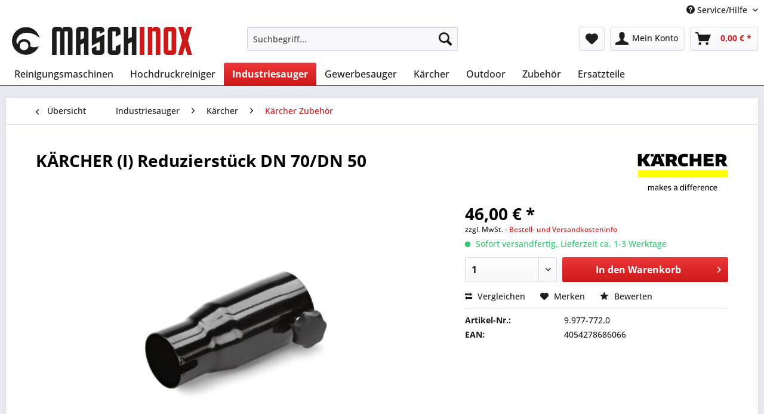

--- FILE ---
content_type: text/html; charset=UTF-8
request_url: https://maschinox.de/industriesauger/kaercher/kaercher-zubehoer/2967/kaercher-i-reduzierstueck-dn-70/dn-50
body_size: 18376
content:
<!DOCTYPE html> <html class="no-js" lang="de" itemscope="itemscope" itemtype="https://schema.org/WebPage"> <head> <meta charset="utf-8"> <meta name="author" content="" /> <meta name="robots" content="index,follow" /> <meta name="revisit-after" content="15 days" /> <meta name="keywords" content="KÄRCHER Reduzierstück DN 70/DN 50, Reduzierstück, Kärcher Industriesauger Zubehör, Zubehör Industriesauger, Industriesauger, Entsorgungssystem Industriesauger, 9.977-772.0, 9977772" /> <meta name="description" content="Elektrisch leitendes Reduzierstück aus Stahl zur Reduzierung von DN 70 auf DN 50.  " /> <meta property="og:type" content="product" /> <meta property="og:site_name" content="MASCHINOX Reinigungsmaschinen" /> <meta property="og:url" content="https://maschinox.de/industriesauger/kaercher/kaercher-zubehoer/2967/kaercher-i-reduzierstueck-dn-70/dn-50" /> <meta property="og:title" content="KÄRCHER (I) Reduzierstück DN 70/DN 50" /> <meta property="og:description" content="Elektrisch leitendes Reduzierstück aus Stahl zur Reduzierung von DN 70 auf DN 50. &amp;nbsp;" /> <meta property="og:image" content="https://maschinox.de/media/image/38/3a/1f/9-989-690-0.jpg" /> <meta property="product:brand" content="Kärcher" /> <meta property="product:price" content="46,00" /> <meta property="product:product_link" content="https://maschinox.de/industriesauger/kaercher/kaercher-zubehoer/2967/kaercher-i-reduzierstueck-dn-70/dn-50" /> <meta name="twitter:card" content="product" /> <meta name="twitter:site" content="MASCHINOX Reinigungsmaschinen" /> <meta name="twitter:title" content="KÄRCHER (I) Reduzierstück DN 70/DN 50" /> <meta name="twitter:description" content="Elektrisch leitendes Reduzierstück aus Stahl zur Reduzierung von DN 70 auf DN 50. &amp;nbsp;" /> <meta name="twitter:image" content="https://maschinox.de/media/image/38/3a/1f/9-989-690-0.jpg" /> <meta itemprop="copyrightHolder" content="MASCHINOX Reinigungsmaschinen" /> <meta itemprop="copyrightYear" content="2015" /> <meta itemprop="isFamilyFriendly" content="True" /> <meta itemprop="image" content="https://maschinox.de/media/image/bb/f5/0b/logo-gross.jpg" /> <meta name="viewport" content="width=device-width, initial-scale=1.0"> <meta name="mobile-web-app-capable" content="yes"> <meta name="apple-mobile-web-app-title" content="MASCHINOX Reinigungsmaschinen"> <meta name="apple-mobile-web-app-capable" content="yes"> <meta name="apple-mobile-web-app-status-bar-style" content="default"> <link rel="apple-touch-icon-precomposed" href="https://maschinox.de/media/image/e6/4c/84/apple-touch-icon.png"> <link rel="shortcut icon" href="https://maschinox.de/media/unknown/d9/0c/f4/favicon.ico"> <meta name="msapplication-navbutton-color" content="#CD191A" /> <meta name="application-name" content="MASCHINOX Reinigungsmaschinen" /> <meta name="msapplication-starturl" content="https://maschinox.de/" /> <meta name="msapplication-window" content="width=1024;height=768" /> <meta name="msapplication-TileImage" content="https://maschinox.de/media/image/ac/04/c5/win-kachel-icon.png"> <meta name="msapplication-TileColor" content="#CD191A"> <meta name="theme-color" content="#CD191A" /> <link rel="canonical" href="https://maschinox.de/industriesauger/kaercher/kaercher-zubehoer/2967/kaercher-i-reduzierstueck-dn-70/dn-50" /> <title itemprop="name">KÄRCHER Reduzierstück DN 70/DN 50 | MASCHINOX Reinigungsmaschinen</title> <link href="/web/cache/1768370646_ffc9beeed884b73e77bb3912f0c11253.css" media="all" rel="stylesheet" type="text/css" /> </head> <body class="is--ctl-detail is--act-index" > <div class="swag-cookie-permission" data-cookieForwardTo="http://www.google.de" data-shopId="1" data-cookiePermissionUrl="/widgets/SwagCookiePermission/isAffectedUser" data-cookieMode="1"> <div class="cookie-bar" style="display: none; background-color:#008000"> <p class="bar--paragraph">Diese Seite benötigt Cookies. Sind Sie mit der Nutzung von Cookies einverstanden? <a href="#" class="cp-enable cp-btn" title="Ja"> <span class="cp-yes-icon cp-icon"></span> <span class="cp-btn-label">Ja</span> </a> <a href="#" class="cp-disable cp-btn" title="Nein"> <span class="cp-no-icon cp-icon"></span> <span class="cp-btn-label">Nein</span> </a> </p> </div> </div> <div class="page-wrap"> <noscript class="noscript-main"> <div class="alert is--warning"> <div class="alert--icon"> <i class="icon--element icon--warning"></i> </div> <div class="alert--content"> Um MASCHINOX&#x20;Reinigungsmaschinen in vollem Umfang nutzen zu k&ouml;nnen, empfehlen wir Ihnen Javascript in Ihrem Browser zu aktiveren. </div> </div> </noscript> <header class="header-main"> <div class="top-bar"> <div class="container block-group"> <nav class="top-bar--navigation block" role="menubar">   <div class="navigation--entry entry--compare is--hidden" role="menuitem" aria-haspopup="true" data-drop-down-menu="true">   </div> <div class="navigation--entry entry--service has--drop-down" role="menuitem" aria-haspopup="true" data-drop-down-menu="true"> <i class="icon--service"></i> Service/Hilfe <ul class="service--list is--rounded" role="menu"> <li class="service--entry" role="menuitem"> <a class="service--link" href="https://maschinox.de/kontaktformular" title="Kontakt" target="_self"> Kontakt </a> </li> <li class="service--entry" role="menuitem"> <a class="service--link" href="https://maschinox.de/bestell-und-versandinformationen" title="Bestell- und Versandinformationen" > Bestell- und Versandinformationen </a> </li> <li class="service--entry" role="menuitem"> <a class="service--link" href="https://maschinox.de/batteriegesetz" title="Batteriegesetz" > Batteriegesetz </a> </li> <li class="service--entry" role="menuitem"> <a class="service--link" href="https://maschinox.de/service-begleitschein" title="Service-Begleitschein" > Service-Begleitschein </a> </li> <li class="service--entry" role="menuitem"> <a class="service--link" href="https://maschinox.de/datenschutz" title="Datenschutz" > Datenschutz </a> </li> <li class="service--entry" role="menuitem"> <a class="service--link" href="https://maschinox.de/agb" title="AGB" > AGB </a> </li> <li class="service--entry" role="menuitem"> <a class="service--link" href="https://maschinox.de/impressum" title="Impressum" > Impressum </a> </li> </ul> </div> </nav> </div> </div> <div class="container header--navigation"> <div class="logo-main block-group" role="banner"> <div class="logo--shop block"> <a class="logo--link" href="https://maschinox.de/" title="MASCHINOX Reinigungsmaschinen - zur Startseite wechseln"> <picture> <source srcset="https://maschinox.de/media/image/bb/f5/0b/logo-gross.jpg" media="(min-width: 78.75em)"> <source srcset="https://maschinox.de/media/image/bb/f5/0b/logo-gross.jpg" media="(min-width: 64em)"> <source srcset="https://maschinox.de/media/image/bb/f5/0b/logo-gross.jpg" media="(min-width: 48em)"> <img srcset="https://maschinox.de/media/image/bb/f5/0b/logo-gross.jpg" alt="MASCHINOX Reinigungsmaschinen - zur Startseite wechseln" /> </picture> </a> </div> </div> <nav class="shop--navigation block-group"> <ul class="navigation--list block-group" role="menubar"> <li class="navigation--entry entry--menu-left" role="menuitem"> <a class="entry--link entry--trigger btn is--icon-left" href="#offcanvas--left" data-offcanvas="true" data-offCanvasSelector=".sidebar-main" aria-label="Menü"> <i class="icon--menu"></i> Menü </a> </li> <li class="navigation--entry entry--search" role="menuitem" data-search="true" aria-haspopup="true" data-minLength="3"> <a class="btn entry--link entry--trigger" href="#show-hide--search" title="Suche anzeigen / schließen" aria-label="Suche anzeigen / schließen"> <i class="icon--search"></i> <span class="search--display">Suchen</span> </a> <form action="/search" method="get" class="main-search--form"> <input type="search" name="sSearch" aria-label="Suchbegriff..." class="main-search--field" autocomplete="off" autocapitalize="off" placeholder="Suchbegriff..." maxlength="30" /> <button type="submit" class="main-search--button" aria-label="Suchen"> <i class="icon--search"></i> <span class="main-search--text">Suchen</span> </button> <div class="form--ajax-loader">&nbsp;</div> </form> <div class="main-search--results"></div> </li>  <li class="navigation--entry entry--notepad" role="menuitem"> <a href="https://maschinox.de/note" title="Merkzettel" aria-label="Merkzettel" class="btn"> <i class="icon--heart"></i> </a> </li> <li class="navigation--entry entry--account" role="menuitem" data-offcanvas="true" data-offCanvasSelector=".account--dropdown-navigation"> <a href="https://maschinox.de/account" title="Mein Konto" aria-label="Mein Konto" class="btn is--icon-left entry--link account--link"> <i class="icon--account"></i> <span class="account--display"> Mein Konto </span> </a> </li> <li class="navigation--entry entry--cart" role="menuitem"> <a class="btn is--icon-left cart--link" href="https://maschinox.de/checkout/cart" title="Warenkorb" aria-label="Warenkorb"> <span class="cart--display"> Warenkorb </span> <span class="badge is--primary is--minimal cart--quantity is--hidden">0</span> <i class="icon--basket"></i> <span class="cart--amount"> 0,00&nbsp;&euro; * </span> </a> <div class="ajax-loader">&nbsp;</div> </li>  </ul> </nav> <div class="container--ajax-cart" data-collapse-cart="true" data-displayMode="offcanvas"></div> </div> </header> <nav class="navigation-main"> <div class="container" data-menu-scroller="true" data-listSelector=".navigation--list.container" data-viewPortSelector=".navigation--list-wrapper"> <div class="navigation--list-wrapper"> <ul class="navigation--list container" role="menubar" itemscope="itemscope" itemtype="https://schema.org/SiteNavigationElement"> <li class="navigation--entry" role="menuitem"><a class="navigation--link" href="https://maschinox.de/reinigungsmaschinen/" title="Reinigungsmaschinen" aria-label="Reinigungsmaschinen" itemprop="url"><span itemprop="name">Reinigungsmaschinen</span></a></li><li class="navigation--entry" role="menuitem"><a class="navigation--link" href="https://maschinox.de/hochdruckreiniger/" title="Hochdruckreiniger" aria-label="Hochdruckreiniger" itemprop="url"><span itemprop="name">Hochdruckreiniger</span></a></li><li class="navigation--entry is--active" role="menuitem"><a class="navigation--link is--active" href="https://maschinox.de/industriesauger/" title="Industriesauger" aria-label="Industriesauger" itemprop="url"><span itemprop="name">Industriesauger</span></a></li><li class="navigation--entry" role="menuitem"><a class="navigation--link" href="https://maschinox.de/gewerbesauger/" title="Gewerbesauger" aria-label="Gewerbesauger" itemprop="url"><span itemprop="name">Gewerbesauger</span></a></li><li class="navigation--entry" role="menuitem"><a class="navigation--link" href="https://maschinox.de/cat/index/sCategory/124" title="Kärcher" aria-label="Kärcher" itemprop="url"><span itemprop="name">Kärcher</span></a></li><li class="navigation--entry" role="menuitem"><a class="navigation--link" href="https://maschinox.de/outdoor/" title="Outdoor" aria-label="Outdoor" itemprop="url"><span itemprop="name">Outdoor</span></a></li><li class="navigation--entry" role="menuitem"><a class="navigation--link" href="https://maschinox.de/zubehoer/" title="Zubehör" aria-label="Zubehör" itemprop="url"><span itemprop="name">Zubehör</span></a></li><li class="navigation--entry" role="menuitem"><a class="navigation--link" href="https://maschinox.de/ersatzteile/" title="Ersatzteile" aria-label="Ersatzteile" itemprop="url"><span itemprop="name">Ersatzteile</span></a></li> </ul> </div> <div class="advanced-menu" data-advanced-menu="true" data-hoverDelay=""> <div class="menu--container"> <div class="button-container"> <a href="https://maschinox.de/reinigungsmaschinen/" class="button--category" aria-label="Zur Kategorie Reinigungsmaschinen" title="Zur Kategorie Reinigungsmaschinen"> <i class="icon--arrow-right"></i> Zur Kategorie Reinigungsmaschinen </a> <span class="button--close"> <i class="icon--cross"></i> </span> </div> <div class="content--wrapper has--content"> <ul class="menu--list menu--level-0 columns--4" style="width: 100%;"> <li class="menu--list-item item--level-0" style="width: 100%"> <a href="https://maschinox.de/reinigungsmaschinen/scheuersaugmaschinen/" class="menu--list-item-link" aria-label="Scheuersaugmaschinen" title="Scheuersaugmaschinen">Scheuersaugmaschinen</a> <ul class="menu--list menu--level-1 columns--4"> <li class="menu--list-item item--level-1"> <a href="https://maschinox.de/reinigungsmaschinen/scheuersaugmaschinen/cleanfix-scheuersaugmaschinen/" class="menu--list-item-link" aria-label="CLEANFIX Scheuersaugmaschinen" title="CLEANFIX Scheuersaugmaschinen">CLEANFIX Scheuersaugmaschinen</a> </li> <li class="menu--list-item item--level-1"> <a href="https://maschinox.de/reinigungsmaschinen/scheuersaugmaschinen/fimap-scheuersaugmaschinen/" class="menu--list-item-link" aria-label="FIMAP Scheuersaugmaschinen" title="FIMAP Scheuersaugmaschinen">FIMAP Scheuersaugmaschinen</a> </li> <li class="menu--list-item item--level-1"> <a href="https://maschinox.de/reinigungsmaschinen/scheuersaugmaschinen/kaercher-scheuersaugmaschinen/" class="menu--list-item-link" aria-label="KÄRCHER Scheuersaugmaschinen" title="KÄRCHER Scheuersaugmaschinen">KÄRCHER Scheuersaugmaschinen</a> </li> <li class="menu--list-item item--level-1"> <a href="https://maschinox.de/reinigungsmaschinen/scheuersaugmaschinen/nilfisk-scheuersaugmaschinen/" class="menu--list-item-link" aria-label="NILFISK Scheuersaugmaschinen" title="NILFISK Scheuersaugmaschinen">NILFISK Scheuersaugmaschinen</a> </li> <li class="menu--list-item item--level-1"> <a href="https://maschinox.de/reinigungsmaschinen/scheuersaugmaschinen/lindhaus-scheuersaugmaschinen/" class="menu--list-item-link" aria-label="LINDHAUS Scheuersaugmaschinen" title="LINDHAUS Scheuersaugmaschinen">LINDHAUS Scheuersaugmaschinen</a> </li> <li class="menu--list-item item--level-1"> <a href="https://maschinox.de/reinigungsmaschinen/scheuersaugmaschinen/sprintus-scheuersaugmaschinen/" class="menu--list-item-link" aria-label="SPRINTUS Scheuersaugmaschinen" title="SPRINTUS Scheuersaugmaschinen">SPRINTUS Scheuersaugmaschinen</a> </li> <li class="menu--list-item item--level-1"> <a href="https://maschinox.de/reinigungsmaschinen/scheuersaugmaschinen/maschinox-scheuersaugmaschinen/" class="menu--list-item-link" aria-label="MASCHINOX Scheuersaugmaschinen" title="MASCHINOX Scheuersaugmaschinen">MASCHINOX Scheuersaugmaschinen</a> </li> <li class="menu--list-item item--level-1"> <a href="https://maschinox.de/reinigungsmaschinen/scheuersaugmaschinen/zubehoer/" class="menu--list-item-link" aria-label="Zubehör" title="Zubehör">Zubehör</a> </li> </ul> </li> <li class="menu--list-item item--level-0" style="width: 100%"> <a href="https://maschinox.de/reinigungsmaschinen/einscheibenmaschinen/" class="menu--list-item-link" aria-label="Einscheibenmaschinen" title="Einscheibenmaschinen">Einscheibenmaschinen</a> <ul class="menu--list menu--level-1 columns--4"> <li class="menu--list-item item--level-1"> <a href="https://maschinox.de/reinigungsmaschinen/einscheibenmaschinen/cleanfix-einscheibenmaschinen/" class="menu--list-item-link" aria-label="Cleanfix Einscheibenmaschinen" title="Cleanfix Einscheibenmaschinen">Cleanfix Einscheibenmaschinen</a> </li> <li class="menu--list-item item--level-1"> <a href="https://maschinox.de/reinigungsmaschinen/einscheibenmaschinen/maschinox-einscheibenmaschinen/" class="menu--list-item-link" aria-label="Maschinox Einscheibenmaschinen" title="Maschinox Einscheibenmaschinen">Maschinox Einscheibenmaschinen</a> </li> <li class="menu--list-item item--level-1"> <a href="https://maschinox.de/reinigungsmaschinen/einscheibenmaschinen/nilfisk-einscheibenmaschinen/" class="menu--list-item-link" aria-label="Nilfisk Einscheibenmaschinen" title="Nilfisk Einscheibenmaschinen">Nilfisk Einscheibenmaschinen</a> </li> <li class="menu--list-item item--level-1"> <a href="https://maschinox.de/reinigungsmaschinen/einscheibenmaschinen/sprintus-einscheibenmaschinen/" class="menu--list-item-link" aria-label="Sprintus Einscheibenmaschinen" title="Sprintus Einscheibenmaschinen">Sprintus Einscheibenmaschinen</a> </li> <li class="menu--list-item item--level-1"> <a href="https://maschinox.de/reinigungsmaschinen/einscheibenmaschinen/wirbel-einscheibenmaschinen/" class="menu--list-item-link" aria-label="Wirbel Einscheibenmaschinen" title="Wirbel Einscheibenmaschinen">Wirbel Einscheibenmaschinen</a> </li> <li class="menu--list-item item--level-1"> <a href="https://maschinox.de/reinigungsmaschinen/einscheibenmaschinen/zubehoer/" class="menu--list-item-link" aria-label="Zubehör" title="Zubehör">Zubehör</a> </li> </ul> </li> <li class="menu--list-item item--level-0" style="width: 100%"> <a href="https://maschinox.de/reinigungsmaschinen/kehrmaschinen/" class="menu--list-item-link" aria-label="Kehrmaschinen" title="Kehrmaschinen">Kehrmaschinen</a> <ul class="menu--list menu--level-1 columns--4"> <li class="menu--list-item item--level-1"> <a href="https://maschinox.de/reinigungsmaschinen/kehrmaschinen/manueller-antrieb/" class="menu--list-item-link" aria-label="manueller Antrieb" title="manueller Antrieb">manueller Antrieb</a> </li> <li class="menu--list-item item--level-1"> <a href="https://maschinox.de/reinigungsmaschinen/kehrmaschinen/batterieantrieb/" class="menu--list-item-link" aria-label="Batterieantrieb" title="Batterieantrieb">Batterieantrieb</a> </li> <li class="menu--list-item item--level-1"> <a href="https://maschinox.de/reinigungsmaschinen/kehrmaschinen/benzinantrieb/" class="menu--list-item-link" aria-label="Benzinantrieb" title="Benzinantrieb">Benzinantrieb</a> </li> <li class="menu--list-item item--level-1"> <a href="https://maschinox.de/reinigungsmaschinen/kehrmaschinen/zubehoer/" class="menu--list-item-link" aria-label="Zubehör" title="Zubehör">Zubehör</a> </li> </ul> </li> <li class="menu--list-item item--level-0" style="width: 100%"> <a href="https://maschinox.de/reinigungsmaschinen/floorwash-duplex/" class="menu--list-item-link" aria-label="Floorwash - Duplex" title="Floorwash - Duplex">Floorwash - Duplex</a> <ul class="menu--list menu--level-1 columns--4"> <li class="menu--list-item item--level-1"> <a href="https://maschinox.de/reinigungsmaschinen/floorwash-duplex/duplex-reinigungsmaschinen/" class="menu--list-item-link" aria-label="Duplex Reinigungsmaschinen" title="Duplex Reinigungsmaschinen">Duplex Reinigungsmaschinen</a> </li> <li class="menu--list-item item--level-1"> <a href="https://maschinox.de/reinigungsmaschinen/floorwash-duplex/floorwash/" class="menu--list-item-link" aria-label="Floorwash" title="Floorwash">Floorwash</a> </li> <li class="menu--list-item item--level-1"> <a href="https://maschinox.de/reinigungsmaschinen/floorwash-duplex/zubehoer/" class="menu--list-item-link" aria-label="Zubehör" title="Zubehör">Zubehör</a> </li> </ul> </li> <li class="menu--list-item item--level-0" style="width: 100%"> <a href="https://maschinox.de/reinigungsmaschinen/spruehextraktionsgeraete/" class="menu--list-item-link" aria-label="Sprühextraktionsgeräte" title="Sprühextraktionsgeräte">Sprühextraktionsgeräte</a> <ul class="menu--list menu--level-1 columns--4"> <li class="menu--list-item item--level-1"> <a href="https://maschinox.de/reinigungsmaschinen/spruehextraktionsgeraete/spruehextraktionsmaschinen/" class="menu--list-item-link" aria-label="Sprühextraktionsmaschinen" title="Sprühextraktionsmaschinen">Sprühextraktionsmaschinen</a> </li> <li class="menu--list-item item--level-1"> <a href="https://maschinox.de/reinigungsmaschinen/spruehextraktionsgeraete/zubehoer-spruehextraktion/" class="menu--list-item-link" aria-label="Zubehör Sprühextraktion" title="Zubehör Sprühextraktion">Zubehör Sprühextraktion</a> </li> </ul> </li> <li class="menu--list-item item--level-0" style="width: 100%"> <a href="https://maschinox.de/reinigungsmaschinen/schaumgeraete/" class="menu--list-item-link" aria-label="Schaumgeräte" title="Schaumgeräte">Schaumgeräte</a> </li> <li class="menu--list-item item--level-0" style="width: 100%"> <a href="https://maschinox.de/reinigungsmaschinen/spruehgeraete/" class="menu--list-item-link" aria-label="Sprühgeräte" title="Sprühgeräte">Sprühgeräte</a> </li> <li class="menu--list-item item--level-0" style="width: 100%"> <a href="https://maschinox.de/reinigungsmaschinen/schneekehrmaschinen/" class="menu--list-item-link" aria-label="Schneekehrmaschinen" title="Schneekehrmaschinen">Schneekehrmaschinen</a> <ul class="menu--list menu--level-1 columns--4"> <li class="menu--list-item item--level-1"> <a href="https://maschinox.de/reinigungsmaschinen/schneekehrmaschinen/kehrmaschinen-tielbuerger/" class="menu--list-item-link" aria-label="Kehrmaschinen Tielbürger" title="Kehrmaschinen Tielbürger">Kehrmaschinen Tielbürger</a> </li> <li class="menu--list-item item--level-1"> <a href="https://maschinox.de/reinigungsmaschinen/schneekehrmaschinen/zubehoer/" class="menu--list-item-link" aria-label="Zubehör" title="Zubehör">Zubehör</a> </li> </ul> </li> <li class="menu--list-item item--level-0" style="width: 100%"> <a href="https://maschinox.de/reinigungsmaschinen/treppenreinigungsmaschinen/" class="menu--list-item-link" aria-label="Treppenreinigungsmaschinen" title="Treppenreinigungsmaschinen">Treppenreinigungsmaschinen</a> <ul class="menu--list menu--level-1 columns--4"> <li class="menu--list-item item--level-1"> <a href="https://maschinox.de/reinigungsmaschinen/treppenreinigungsmaschinen/stairway-treppenreinigungsmaschine/" class="menu--list-item-link" aria-label="Stairway Treppenreinigungsmaschine" title="Stairway Treppenreinigungsmaschine">Stairway Treppenreinigungsmaschine</a> </li> <li class="menu--list-item item--level-1"> <a href="https://maschinox.de/reinigungsmaschinen/treppenreinigungsmaschinen/zubehoer-treppenreinigungsmaschine/" class="menu--list-item-link" aria-label="Zubehör Treppenreinigungsmaschine" title="Zubehör Treppenreinigungsmaschine">Zubehör Treppenreinigungsmaschine</a> </li> </ul> </li> </ul> </div> </div> <div class="menu--container"> <div class="button-container"> <a href="https://maschinox.de/hochdruckreiniger/" class="button--category" aria-label="Zur Kategorie Hochdruckreiniger" title="Zur Kategorie Hochdruckreiniger"> <i class="icon--arrow-right"></i> Zur Kategorie Hochdruckreiniger </a> <span class="button--close"> <i class="icon--cross"></i> </span> </div> <div class="content--wrapper has--content"> <ul class="menu--list menu--level-0 columns--4" style="width: 100%;"> <li class="menu--list-item item--level-0" style="width: 100%"> <a href="https://maschinox.de/hochdruckreiniger/kraenzle-hochdruckreiniger/" class="menu--list-item-link" aria-label="KRÄNZLE Hochdruckreiniger" title="KRÄNZLE Hochdruckreiniger">KRÄNZLE Hochdruckreiniger</a> <ul class="menu--list menu--level-1 columns--4"> <li class="menu--list-item item--level-1"> <a href="https://maschinox.de/hochdruckreiniger/kraenzle-hochdruckreiniger/aktionsgeraete/" class="menu--list-item-link" aria-label="Aktionsgeräte" title="Aktionsgeräte">Aktionsgeräte</a> </li> <li class="menu--list-item item--level-1"> <a href="https://maschinox.de/hochdruckreiniger/kraenzle-hochdruckreiniger/kaltwassergeraete-230-v/" class="menu--list-item-link" aria-label="Kaltwassergeräte 230 V" title="Kaltwassergeräte 230 V">Kaltwassergeräte 230 V</a> </li> <li class="menu--list-item item--level-1"> <a href="https://maschinox.de/hochdruckreiniger/kraenzle-hochdruckreiniger/kaltwassergeraete-400-v/" class="menu--list-item-link" aria-label="Kaltwassergeräte 400 V" title="Kaltwassergeräte 400 V">Kaltwassergeräte 400 V</a> </li> <li class="menu--list-item item--level-1"> <a href="https://maschinox.de/hochdruckreiniger/kraenzle-hochdruckreiniger/heisswassergeraete/" class="menu--list-item-link" aria-label="Heißwassergeräte" title="Heißwassergeräte">Heißwassergeräte</a> </li> <li class="menu--list-item item--level-1"> <a href="https://maschinox.de/hochdruckreiniger/kraenzle-hochdruckreiniger/geraete-mit-benzinmotor/" class="menu--list-item-link" aria-label="Geräte mit Benzinmotor" title="Geräte mit Benzinmotor">Geräte mit Benzinmotor</a> </li> <li class="menu--list-item item--level-1"> <a href="https://maschinox.de/hochdruckreiniger/kraenzle-hochdruckreiniger/non-marking-ausfuehrung/" class="menu--list-item-link" aria-label="Non-Marking-Ausführung" title="Non-Marking-Ausführung">Non-Marking-Ausführung</a> </li> <li class="menu--list-item item--level-1"> <a href="https://maschinox.de/hochdruckreiniger/kraenzle-hochdruckreiniger/stecksystem-ausfuehrung/" class="menu--list-item-link" aria-label="Stecksystem-Ausführung" title="Stecksystem-Ausführung">Stecksystem-Ausführung</a> </li> </ul> </li> <li class="menu--list-item item--level-0" style="width: 100%"> <a href="https://maschinox.de/hochdruckreiniger/kraenzle-zubehoer-m22/" class="menu--list-item-link" aria-label="KRÄNZLE Zubehör M22" title="KRÄNZLE Zubehör M22">KRÄNZLE Zubehör M22</a> <ul class="menu--list menu--level-1 columns--4"> <li class="menu--list-item item--level-1"> <a href="https://maschinox.de/hochdruckreiniger/kraenzle-zubehoer-m22/hd-schlaeuche/" class="menu--list-item-link" aria-label="HD-Schläuche" title="HD-Schläuche">HD-Schläuche</a> </li> <li class="menu--list-item item--level-1"> <a href="https://maschinox.de/hochdruckreiniger/kraenzle-zubehoer-m22/hd-lanzen-m22/" class="menu--list-item-link" aria-label="HD-Lanzen M22" title="HD-Lanzen M22">HD-Lanzen M22</a> </li> <li class="menu--list-item item--level-1"> <a href="https://maschinox.de/hochdruckreiniger/kraenzle-zubehoer-m22/hd-pistolen-m22/" class="menu--list-item-link" aria-label="HD-Pistolen M22" title="HD-Pistolen M22">HD-Pistolen M22</a> </li> <li class="menu--list-item item--level-1"> <a href="https://maschinox.de/hochdruckreiniger/kraenzle-zubehoer-m22/hd-bodenwaescher-m22/" class="menu--list-item-link" aria-label="HD-Bodenwäscher M22" title="HD-Bodenwäscher M22">HD-Bodenwäscher M22</a> </li> <li class="menu--list-item item--level-1"> <a href="https://maschinox.de/hochdruckreiniger/kraenzle-zubehoer-m22/rr-schlaeuche-m22/" class="menu--list-item-link" aria-label="RR-Schläuche M22" title="RR-Schläuche M22">RR-Schläuche M22</a> </li> <li class="menu--list-item item--level-1"> <a href="https://maschinox.de/hochdruckreiniger/kraenzle-zubehoer-m22/rohrreingungsduesen/" class="menu--list-item-link" aria-label="Rohrreingungsdüsen" title="Rohrreingungsdüsen">Rohrreingungsdüsen</a> </li> <li class="menu--list-item item--level-1"> <a href="https://maschinox.de/hochdruckreiniger/kraenzle-zubehoer-m22/sonstiges-hd-zubehoer-m22/" class="menu--list-item-link" aria-label="sonstiges HD-Zubehör M22" title="sonstiges HD-Zubehör M22">sonstiges HD-Zubehör M22</a> </li> </ul> </li> <li class="menu--list-item item--level-0" style="width: 100%"> <a href="https://maschinox.de/hochdruckreiniger/kraenzle-zubehoer-d12/" class="menu--list-item-link" aria-label="KRÄNZLE Zubehör D12" title="KRÄNZLE Zubehör D12">KRÄNZLE Zubehör D12</a> <ul class="menu--list menu--level-1 columns--4"> <li class="menu--list-item item--level-1"> <a href="https://maschinox.de/hochdruckreiniger/kraenzle-zubehoer-d12/hd-lanzen-d12/" class="menu--list-item-link" aria-label="HD-Lanzen D12" title="HD-Lanzen D12">HD-Lanzen D12</a> </li> <li class="menu--list-item item--level-1"> <a href="https://maschinox.de/hochdruckreiniger/kraenzle-zubehoer-d12/hd-pistolen-d12/" class="menu--list-item-link" aria-label="HD-Pistolen D12" title="HD-Pistolen D12">HD-Pistolen D12</a> </li> <li class="menu--list-item item--level-1"> <a href="https://maschinox.de/hochdruckreiniger/kraenzle-zubehoer-d12/hd-bodenwaescher-d12/" class="menu--list-item-link" aria-label="HD-Bodenwäscher D12" title="HD-Bodenwäscher D12">HD-Bodenwäscher D12</a> </li> <li class="menu--list-item item--level-1"> <a href="https://maschinox.de/hochdruckreiniger/kraenzle-zubehoer-d12/rr-schlaeuche-d12/" class="menu--list-item-link" aria-label="RR-Schläuche D12" title="RR-Schläuche D12">RR-Schläuche D12</a> </li> <li class="menu--list-item item--level-1"> <a href="https://maschinox.de/hochdruckreiniger/kraenzle-zubehoer-d12/photovoltaikreinigung/" class="menu--list-item-link" aria-label="Photovoltaikreinigung" title="Photovoltaikreinigung">Photovoltaikreinigung</a> </li> <li class="menu--list-item item--level-1"> <a href="https://maschinox.de/hochdruckreiniger/kraenzle-zubehoer-d12/sonstiges-hd-zubehoer-d12/" class="menu--list-item-link" aria-label="sonstiges HD-Zubehör D12" title="sonstiges HD-Zubehör D12">sonstiges HD-Zubehör D12</a> </li> </ul> </li> <li class="menu--list-item item--level-0" style="width: 100%"> <a href="https://maschinox.de/hochdruckreiniger/kraenzle-zubehoer-hobby-k-1050-a-serie/" class="menu--list-item-link" aria-label="KRÄNZLE Zubehör Hobby K 1050 / A-Serie" title="KRÄNZLE Zubehör Hobby K 1050 / A-Serie">KRÄNZLE Zubehör Hobby K 1050 / A-Serie</a> </li> <li class="menu--list-item item--level-0" style="width: 100%"> <a href="https://maschinox.de/hochdruckreiniger/kaercher-hochdruckreiniger/" class="menu--list-item-link" aria-label="KÄRCHER Hochdruckreiniger" title="KÄRCHER Hochdruckreiniger">KÄRCHER Hochdruckreiniger</a> <ul class="menu--list menu--level-1 columns--4"> <li class="menu--list-item item--level-1"> <a href="https://maschinox.de/hochdruckreiniger/kaercher-hochdruckreiniger/kaltwassergeraete/" class="menu--list-item-link" aria-label="Kaltwassergeräte" title="Kaltwassergeräte">Kaltwassergeräte</a> </li> <li class="menu--list-item item--level-1"> <a href="https://maschinox.de/hochdruckreiniger/kaercher-hochdruckreiniger/heisswassergeraete/" class="menu--list-item-link" aria-label="Heißwassergeräte" title="Heißwassergeräte">Heißwassergeräte</a> </li> <li class="menu--list-item item--level-1"> <a href="https://maschinox.de/hochdruckreiniger/kaercher-hochdruckreiniger/zubehoer-kaercher/" class="menu--list-item-link" aria-label="Zubehör Kärcher" title="Zubehör Kärcher">Zubehör Kärcher</a> </li> <li class="menu--list-item item--level-1"> <a href="https://maschinox.de/hochdruckreiniger/kaercher-hochdruckreiniger/zubehoer-kaercher-easy/" class="menu--list-item-link" aria-label="Zubehör Kärcher EASY!" title="Zubehör Kärcher EASY!">Zubehör Kärcher EASY!</a> </li> </ul> </li> <li class="menu--list-item item--level-0" style="width: 100%"> <a href="https://maschinox.de/hochdruckreiniger/nilfisk-hochdruckreiniger/" class="menu--list-item-link" aria-label="NILFISK Hochdruckreiniger" title="NILFISK Hochdruckreiniger">NILFISK Hochdruckreiniger</a> <ul class="menu--list menu--level-1 columns--4"> <li class="menu--list-item item--level-1"> <a href="https://maschinox.de/hochdruckreiniger/nilfisk-hochdruckreiniger/heisswassergeraete/" class="menu--list-item-link" aria-label="Heißwassergeräte" title="Heißwassergeräte">Heißwassergeräte</a> </li> <li class="menu--list-item item--level-1"> <a href="https://maschinox.de/hochdruckreiniger/nilfisk-hochdruckreiniger/zubehoer-nilfisk/" class="menu--list-item-link" aria-label="Zubehör Nilfisk" title="Zubehör Nilfisk">Zubehör Nilfisk</a> </li> </ul> </li> </ul> </div> </div> <div class="menu--container"> <div class="button-container"> <a href="https://maschinox.de/industriesauger/" class="button--category" aria-label="Zur Kategorie Industriesauger" title="Zur Kategorie Industriesauger"> <i class="icon--arrow-right"></i> Zur Kategorie Industriesauger </a> <span class="button--close"> <i class="icon--cross"></i> </span> </div> <div class="content--wrapper has--content"> <ul class="menu--list menu--level-0 columns--4" style="width: 100%;"> <li class="menu--list-item item--level-0" style="width: 100%"> <a href="https://maschinox.de/industriesauger/starmix/" class="menu--list-item-link" aria-label="Starmix" title="Starmix">Starmix</a> <ul class="menu--list menu--level-1 columns--4"> <li class="menu--list-item item--level-1"> <a href="https://maschinox.de/industriesauger/starmix/starmix-ipulse-sauger/" class="menu--list-item-link" aria-label="Starmix iPulse - Sauger" title="Starmix iPulse - Sauger">Starmix iPulse - Sauger</a> </li> <li class="menu--list-item item--level-1"> <a href="https://maschinox.de/industriesauger/starmix/starmix-akkusauger/" class="menu--list-item-link" aria-label="Starmix Akkusauger" title="Starmix Akkusauger">Starmix Akkusauger</a> </li> <li class="menu--list-item item--level-1"> <a href="https://maschinox.de/industriesauger/starmix/starmix-nsg-uclean-sauger/" class="menu--list-item-link" aria-label="Starmix NSG uClean - Sauger" title="Starmix NSG uClean - Sauger">Starmix NSG uClean - Sauger</a> </li> <li class="menu--list-item item--level-1"> <a href="https://maschinox.de/industriesauger/starmix/starmix-isc-isp-sauger/" class="menu--list-item-link" aria-label="Starmix ISC / ISP - Sauger" title="Starmix ISC / ISP - Sauger">Starmix ISC / ISP - Sauger</a> </li> <li class="menu--list-item item--level-1"> <a href="https://maschinox.de/industriesauger/starmix/starmix-gs-hs-sauger/" class="menu--list-item-link" aria-label="Starmix GS / HS - Sauger" title="Starmix GS / HS - Sauger">Starmix GS / HS - Sauger</a> </li> <li class="menu--list-item item--level-1"> <a href="https://maschinox.de/industriesauger/starmix/starmix-ecraft-sauger/" class="menu--list-item-link" aria-label="Starmix eCraft - Sauger" title="Starmix eCraft - Sauger">Starmix eCraft - Sauger</a> </li> <li class="menu--list-item item--level-1"> <a href="https://maschinox.de/industriesauger/starmix/starmix-zubehoer/" class="menu--list-item-link" aria-label="Starmix Zubehör" title="Starmix Zubehör">Starmix Zubehör</a> </li> </ul> </li> <li class="menu--list-item item--level-0" style="width: 100%"> <a href="https://maschinox.de/industriesauger/nilfisk/" class="menu--list-item-link" aria-label="Nilfisk" title="Nilfisk">Nilfisk</a> <ul class="menu--list menu--level-1 columns--4"> <li class="menu--list-item item--level-1"> <a href="https://maschinox.de/industriesauger/nilfisk/aero-sauger/" class="menu--list-item-link" aria-label="Aero - Sauger" title="Aero - Sauger">Aero - Sauger</a> </li> <li class="menu--list-item item--level-1"> <a href="https://maschinox.de/industriesauger/nilfisk/attix-sauger/" class="menu--list-item-link" aria-label="Attix - Sauger" title="Attix - Sauger">Attix - Sauger</a> </li> <li class="menu--list-item item--level-1"> <a href="https://maschinox.de/industriesauger/nilfisk/maxxi-sauger/" class="menu--list-item-link" aria-label="Maxxi - Sauger" title="Maxxi - Sauger">Maxxi - Sauger</a> </li> <li class="menu--list-item item--level-1"> <a href="https://maschinox.de/industriesauger/nilfisk/sb-sauger/" class="menu--list-item-link" aria-label="SB-Sauger" title="SB-Sauger">SB-Sauger</a> </li> <li class="menu--list-item item--level-1"> <a href="https://maschinox.de/industriesauger/nilfisk/nilfisk-grau/" class="menu--list-item-link" aria-label="Nilfisk grau" title="Nilfisk grau">Nilfisk grau</a> </li> <li class="menu--list-item item--level-1"> <a href="https://maschinox.de/industriesauger/nilfisk/nilfisk-zubehoer/" class="menu--list-item-link" aria-label="Nilfisk Zubehör" title="Nilfisk Zubehör">Nilfisk Zubehör</a> </li> </ul> </li> <li class="menu--list-item item--level-0" style="width: 100%"> <a href="https://maschinox.de/industriesauger/kaercher/" class="menu--list-item-link" aria-label="Kärcher" title="Kärcher">Kärcher</a> <ul class="menu--list menu--level-1 columns--4"> <li class="menu--list-item item--level-1"> <a href="https://maschinox.de/industriesauger/kaercher/kaercher-pumpfeuerwehrsauger/" class="menu--list-item-link" aria-label="Kärcher Pump/Feuerwehrsauger" title="Kärcher Pump/Feuerwehrsauger">Kärcher Pump/Feuerwehrsauger</a> </li> <li class="menu--list-item item--level-1"> <a href="https://maschinox.de/industriesauger/kaercher/kaercher-nt-sauger/" class="menu--list-item-link" aria-label="Kärcher NT - Sauger" title="Kärcher NT - Sauger">Kärcher NT - Sauger</a> </li> <li class="menu--list-item item--level-1"> <a href="https://maschinox.de/industriesauger/kaercher/kaercher-sb-sauger/" class="menu--list-item-link" aria-label="Kärcher SB - Sauger" title="Kärcher SB - Sauger">Kärcher SB - Sauger</a> </li> <li class="menu--list-item item--level-1"> <a href="https://maschinox.de/industriesauger/kaercher/kaercher-iv-sauger/" class="menu--list-item-link" aria-label="Kärcher IV - Sauger" title="Kärcher IV - Sauger">Kärcher IV - Sauger</a> </li> <li class="menu--list-item item--level-1"> <a href="https://maschinox.de/industriesauger/kaercher/kaercher-zubehoer/" class="menu--list-item-link" aria-label="Kärcher Zubehör" title="Kärcher Zubehör">Kärcher Zubehör</a> </li> <li class="menu--list-item item--level-1"> <a href="https://maschinox.de/industriesauger/kaercher/kaercher-zubehoer-iv-sauger/" class="menu--list-item-link" aria-label="Kärcher Zubehör IV - Sauger" title="Kärcher Zubehör IV - Sauger">Kärcher Zubehör IV - Sauger</a> </li> <li class="menu--list-item item--level-1"> <a href="https://maschinox.de/industriesauger/kaercher/zubehoer-kaercher-pumpfeuerwehrsauger/" class="menu--list-item-link" aria-label="Zubehör Kärcher Pump/Feuerwehrsauger" title="Zubehör Kärcher Pump/Feuerwehrsauger">Zubehör Kärcher Pump/Feuerwehrsauger</a> </li> </ul> </li> <li class="menu--list-item item--level-0" style="width: 100%"> <a href="https://maschinox.de/industriesauger/maschinox/" class="menu--list-item-link" aria-label="Maschinox" title="Maschinox">Maschinox</a> <ul class="menu--list menu--level-1 columns--4"> <li class="menu--list-item item--level-1"> <a href="https://maschinox.de/industriesauger/maschinox/pumpsauger/" class="menu--list-item-link" aria-label="Pumpsauger" title="Pumpsauger">Pumpsauger</a> </li> <li class="menu--list-item item--level-1"> <a href="https://maschinox.de/industriesauger/maschinox/industriesauger/" class="menu--list-item-link" aria-label="Industriesauger" title="Industriesauger">Industriesauger</a> </li> <li class="menu--list-item item--level-1"> <a href="https://maschinox.de/industriesauger/maschinox/maschinox-zubehoer/" class="menu--list-item-link" aria-label="Maschinox Zubehör" title="Maschinox Zubehör">Maschinox Zubehör</a> </li> <li class="menu--list-item item--level-1"> <a href="https://maschinox.de/industriesauger/maschinox/filterbeutel/" class="menu--list-item-link" aria-label="Filterbeutel" title="Filterbeutel">Filterbeutel</a> </li> </ul> </li> <li class="menu--list-item item--level-0" style="width: 100%"> <a href="https://maschinox.de/industriesauger/kraenzle/" class="menu--list-item-link" aria-label="Kränzle" title="Kränzle">Kränzle</a> <ul class="menu--list menu--level-1 columns--4"> <li class="menu--list-item item--level-1"> <a href="https://maschinox.de/industriesauger/kraenzle/kraenzle-ventos/" class="menu--list-item-link" aria-label="Kränzle Ventos" title="Kränzle Ventos">Kränzle Ventos</a> </li> <li class="menu--list-item item--level-1"> <a href="https://maschinox.de/industriesauger/kraenzle/kraenzle-zubehoer/" class="menu--list-item-link" aria-label="Kränzle Zubehör" title="Kränzle Zubehör">Kränzle Zubehör</a> </li> </ul> </li> </ul> </div> </div> <div class="menu--container"> <div class="button-container"> <a href="https://maschinox.de/gewerbesauger/" class="button--category" aria-label="Zur Kategorie Gewerbesauger" title="Zur Kategorie Gewerbesauger"> <i class="icon--arrow-right"></i> Zur Kategorie Gewerbesauger </a> <span class="button--close"> <i class="icon--cross"></i> </span> </div> <div class="content--wrapper has--content"> <ul class="menu--list menu--level-0 columns--4" style="width: 100%;"> <li class="menu--list-item item--level-0" style="width: 100%"> <a href="https://maschinox.de/gewerbesauger/nilfisk-gewerbesauger/" class="menu--list-item-link" aria-label="Nilfisk Gewerbesauger" title="Nilfisk Gewerbesauger">Nilfisk Gewerbesauger</a> </li> <li class="menu--list-item item--level-0" style="width: 100%"> <a href="https://maschinox.de/gewerbesauger/sprintus-gewerbesauger/" class="menu--list-item-link" aria-label="Sprintus Gewerbesauger" title="Sprintus Gewerbesauger">Sprintus Gewerbesauger</a> </li> <li class="menu--list-item item--level-0" style="width: 100%"> <a href="https://maschinox.de/gewerbesauger/lindhaus-gewerbesauger/" class="menu--list-item-link" aria-label="Lindhaus Gewerbesauger" title="Lindhaus Gewerbesauger">Lindhaus Gewerbesauger</a> </li> <li class="menu--list-item item--level-0" style="width: 100%"> <a href="https://maschinox.de/gewerbesauger/kaercher-gewerbesauger/" class="menu--list-item-link" aria-label="Kärcher Gewerbesauger" title="Kärcher Gewerbesauger">Kärcher Gewerbesauger</a> </li> <li class="menu--list-item item--level-0" style="width: 100%"> <a href="https://maschinox.de/gewerbesauger/cleanfix-gewerbesauger/" class="menu--list-item-link" aria-label="Cleanfix Gewerbesauger" title="Cleanfix Gewerbesauger">Cleanfix Gewerbesauger</a> </li> <li class="menu--list-item item--level-0" style="width: 100%"> <a href="https://maschinox.de/gewerbesauger/hotelstaubsauger/" class="menu--list-item-link" aria-label="Hotelstaubsauger" title="Hotelstaubsauger">Hotelstaubsauger</a> </li> <li class="menu--list-item item--level-0" style="width: 100%"> <a href="https://maschinox.de/gewerbesauger/dampfsauger/" class="menu--list-item-link" aria-label="Dampfsauger" title="Dampfsauger">Dampfsauger</a> </li> <li class="menu--list-item item--level-0" style="width: 100%"> <a href="https://maschinox.de/gewerbesauger/zubehoer-gewerbesauger/" class="menu--list-item-link" aria-label="Zubehör Gewerbesauger" title="Zubehör Gewerbesauger">Zubehör Gewerbesauger</a> <ul class="menu--list menu--level-1 columns--4"> <li class="menu--list-item item--level-1"> <a href="https://maschinox.de/gewerbesauger/zubehoer-gewerbesauger/starmix-zubehoer/" class="menu--list-item-link" aria-label="Starmix Zubehör" title="Starmix Zubehör">Starmix Zubehör</a> </li> <li class="menu--list-item item--level-1"> <a href="https://maschinox.de/gewerbesauger/zubehoer-gewerbesauger/igefa-zubehoer/" class="menu--list-item-link" aria-label="Igefa Zubehör" title="Igefa Zubehör">Igefa Zubehör</a> </li> <li class="menu--list-item item--level-1"> <a href="https://maschinox.de/gewerbesauger/zubehoer-gewerbesauger/nilfisk-zubehoer/" class="menu--list-item-link" aria-label="Nilfisk Zubehör" title="Nilfisk Zubehör">Nilfisk Zubehör</a> </li> <li class="menu--list-item item--level-1"> <a href="https://maschinox.de/gewerbesauger/zubehoer-gewerbesauger/columbus-zubehoer/" class="menu--list-item-link" aria-label="Columbus Zubehör" title="Columbus Zubehör">Columbus Zubehör</a> </li> <li class="menu--list-item item--level-1"> <a href="https://maschinox.de/gewerbesauger/zubehoer-gewerbesauger/numatic-zubehoer/" class="menu--list-item-link" aria-label="Numatic Zubehör" title="Numatic Zubehör">Numatic Zubehör</a> </li> <li class="menu--list-item item--level-1"> <a href="https://maschinox.de/gewerbesauger/zubehoer-gewerbesauger/sprintus-zubehoer/" class="menu--list-item-link" aria-label="Sprintus Zubehör" title="Sprintus Zubehör">Sprintus Zubehör</a> </li> <li class="menu--list-item item--level-1"> <a href="https://maschinox.de/gewerbesauger/zubehoer-gewerbesauger/kaercher-zubehoer/" class="menu--list-item-link" aria-label="Kärcher Zubehör" title="Kärcher Zubehör">Kärcher Zubehör</a> </li> <li class="menu--list-item item--level-1"> <a href="https://maschinox.de/gewerbesauger/zubehoer-gewerbesauger/lindhaus-zubehoer/" class="menu--list-item-link" aria-label="Lindhaus Zubehör" title="Lindhaus Zubehör">Lindhaus Zubehör</a> </li> <li class="menu--list-item item--level-1"> <a href="https://maschinox.de/gewerbesauger/zubehoer-gewerbesauger/cleanfix-zubehoer/" class="menu--list-item-link" aria-label="Cleanfix Zubehör" title="Cleanfix Zubehör">Cleanfix Zubehör</a> </li> <li class="menu--list-item item--level-1"> <a href="https://maschinox.de/gewerbesauger/zubehoer-gewerbesauger/hako-zubehoer/" class="menu--list-item-link" aria-label="Hako Zubehör" title="Hako Zubehör">Hako Zubehör</a> </li> <li class="menu--list-item item--level-1"> <a href="https://maschinox.de/gewerbesauger/zubehoer-gewerbesauger/maschinox-zubehoer/" class="menu--list-item-link" aria-label="Maschinox Zubehör" title="Maschinox Zubehör">Maschinox Zubehör</a> </li> </ul> </li> </ul> </div> </div> <div class="menu--container"> <div class="button-container"> <a href="https://maschinox.de/cat/index/sCategory/124" class="button--category" aria-label="Zur Kategorie Kärcher" title="Zur Kategorie Kärcher"> <i class="icon--arrow-right"></i> Zur Kategorie Kärcher </a> <span class="button--close"> <i class="icon--cross"></i> </span> </div> <div class="content--wrapper has--content"> <ul class="menu--list menu--level-0 columns--4" style="width: 100%;"> <li class="menu--list-item item--level-0" style="width: 100%"> <a href="https://maschinox.de/kaercher/90-jahre-anniversary-editions/" class="menu--list-item-link" aria-label="90 Jahre Anniversary Editions" title="90 Jahre Anniversary Editions">90 Jahre Anniversary Editions</a> </li> <li class="menu--list-item item--level-0" style="width: 100%"> <a href="https://maschinox.de/kaercher/sauger/" class="menu--list-item-link" aria-label="Sauger" title="Sauger">Sauger</a> <ul class="menu--list menu--level-1 columns--4"> <li class="menu--list-item item--level-1"> <a href="https://maschinox.de/kaercher/sauger/trockensauger/" class="menu--list-item-link" aria-label="Trockensauger" title="Trockensauger">Trockensauger</a> </li> <li class="menu--list-item item--level-1"> <a href="https://maschinox.de/kaercher/sauger/nass-und-trockensauger/" class="menu--list-item-link" aria-label="Nass- und Trockensauger" title="Nass- und Trockensauger">Nass- und Trockensauger</a> </li> <li class="menu--list-item item--level-1"> <a href="https://maschinox.de/kaercher/sauger/fenstersauger/" class="menu--list-item-link" aria-label="Fenstersauger" title="Fenstersauger">Fenstersauger</a> </li> <li class="menu--list-item item--level-1"> <a href="https://maschinox.de/kaercher/sauger/sb-sauger/" class="menu--list-item-link" aria-label="SB-Sauger" title="SB-Sauger">SB-Sauger</a> </li> <li class="menu--list-item item--level-1"> <a href="https://maschinox.de/kaercher/sauger/industriesauger-iv/" class="menu--list-item-link" aria-label="Industriesauger IV" title="Industriesauger IV">Industriesauger IV</a> </li> <li class="menu--list-item item--level-1"> <a href="https://maschinox.de/kaercher/sauger/zubehoer-iv-geraete/" class="menu--list-item-link" aria-label="Zubehör IV-Geräte" title="Zubehör IV-Geräte">Zubehör IV-Geräte</a> </li> <li class="menu--list-item item--level-1"> <a href="https://maschinox.de/kaercher/sauger/zubehoer-sauger/" class="menu--list-item-link" aria-label="Zubehör Sauger" title="Zubehör Sauger">Zubehör Sauger</a> </li> </ul> </li> <li class="menu--list-item item--level-0" style="width: 100%"> <a href="https://maschinox.de/kaercher/hochdruckreiniger/" class="menu--list-item-link" aria-label="Hochdruckreiniger" title="Hochdruckreiniger">Hochdruckreiniger</a> <ul class="menu--list menu--level-1 columns--4"> <li class="menu--list-item item--level-1"> <a href="https://maschinox.de/kaercher/hochdruckreiniger/kaltwassergeraete/" class="menu--list-item-link" aria-label="Kaltwassergeräte" title="Kaltwassergeräte">Kaltwassergeräte</a> </li> <li class="menu--list-item item--level-1"> <a href="https://maschinox.de/kaercher/hochdruckreiniger/heisswassergeraete/" class="menu--list-item-link" aria-label="Heißwassergeräte" title="Heißwassergeräte">Heißwassergeräte</a> </li> <li class="menu--list-item item--level-1"> <a href="https://maschinox.de/kaercher/hochdruckreiniger/zubehoer-kaercher/" class="menu--list-item-link" aria-label="Zubehör Kärcher" title="Zubehör Kärcher">Zubehör Kärcher</a> </li> <li class="menu--list-item item--level-1"> <a href="https://maschinox.de/kaercher/hochdruckreiniger/zubehoer-kaercher-easy/" class="menu--list-item-link" aria-label="Zubehör Kärcher EASY!" title="Zubehör Kärcher EASY!">Zubehör Kärcher EASY!</a> </li> </ul> </li> <li class="menu--list-item item--level-0" style="width: 100%"> <a href="https://maschinox.de/kaercher/scheuersaugmaschinen/" class="menu--list-item-link" aria-label="Scheuersaugmaschinen" title="Scheuersaugmaschinen">Scheuersaugmaschinen</a> <ul class="menu--list menu--level-1 columns--4"> <li class="menu--list-item item--level-1"> <a href="https://maschinox.de/kaercher/scheuersaugmaschinen/netzbetrieb-230-v/" class="menu--list-item-link" aria-label="Netzbetrieb 230 V" title="Netzbetrieb 230 V">Netzbetrieb 230 V</a> </li> <li class="menu--list-item item--level-1"> <a href="https://maschinox.de/kaercher/scheuersaugmaschinen/batterieantrieb/" class="menu--list-item-link" aria-label="Batterieantrieb" title="Batterieantrieb">Batterieantrieb</a> </li> <li class="menu--list-item item--level-1"> <a href="https://maschinox.de/kaercher/scheuersaugmaschinen/zubehoer/" class="menu--list-item-link" aria-label="Zubehör" title="Zubehör">Zubehör</a> </li> </ul> </li> <li class="menu--list-item item--level-0" style="width: 100%"> <a href="https://maschinox.de/kaercher/scheuermaschinen/" class="menu--list-item-link" aria-label="Scheuermaschinen" title="Scheuermaschinen">Scheuermaschinen</a> <ul class="menu--list menu--level-1 columns--4"> <li class="menu--list-item item--level-1"> <a href="https://maschinox.de/kaercher/scheuermaschinen/kaercher-brs/" class="menu--list-item-link" aria-label="Kärcher BRS" title="Kärcher BRS">Kärcher BRS</a> </li> <li class="menu--list-item item--level-1"> <a href="https://maschinox.de/kaercher/scheuermaschinen/kaercher-bd/" class="menu--list-item-link" aria-label="Kärcher BD" title="Kärcher BD">Kärcher BD</a> </li> <li class="menu--list-item item--level-1"> <a href="https://maschinox.de/kaercher/scheuermaschinen/zubehoer/" class="menu--list-item-link" aria-label="Zubehör" title="Zubehör">Zubehör</a> </li> </ul> </li> <li class="menu--list-item item--level-0" style="width: 100%"> <a href="https://maschinox.de/kaercher/teppichreinigungsmaschinen/" class="menu--list-item-link" aria-label="Teppichreinigungsmaschinen" title="Teppichreinigungsmaschinen">Teppichreinigungsmaschinen</a> <ul class="menu--list menu--level-1 columns--4"> <li class="menu--list-item item--level-1"> <a href="https://maschinox.de/kaercher/teppichreinigungsmaschinen/puzzi/" class="menu--list-item-link" aria-label="Puzzi" title="Puzzi">Puzzi</a> </li> <li class="menu--list-item item--level-1"> <a href="https://maschinox.de/kaercher/teppichreinigungsmaschinen/zubehoer-teppichreinigung/" class="menu--list-item-link" aria-label="Zubehör Teppichreinigung" title="Zubehör Teppichreinigung">Zubehör Teppichreinigung</a> </li> </ul> </li> <li class="menu--list-item item--level-0" style="width: 100%"> <a href="https://maschinox.de/kaercher/kehrmaschinen/" class="menu--list-item-link" aria-label="Kehrmaschinen" title="Kehrmaschinen">Kehrmaschinen</a> <ul class="menu--list menu--level-1 columns--4"> <li class="menu--list-item item--level-1"> <a href="https://maschinox.de/kaercher/kehrmaschinen/manueller-antrieb/" class="menu--list-item-link" aria-label="manueller Antrieb" title="manueller Antrieb">manueller Antrieb</a> </li> <li class="menu--list-item item--level-1"> <a href="https://maschinox.de/kaercher/kehrmaschinen/batterieantrieb/" class="menu--list-item-link" aria-label="Batterieantrieb" title="Batterieantrieb">Batterieantrieb</a> </li> <li class="menu--list-item item--level-1"> <a href="https://maschinox.de/kaercher/kehrmaschinen/zubehoer-kehrmaschinen/" class="menu--list-item-link" aria-label="Zubehör Kehrmaschinen" title="Zubehör Kehrmaschinen">Zubehör Kehrmaschinen</a> </li> </ul> </li> <li class="menu--list-item item--level-0" style="width: 100%"> <a href="https://maschinox.de/kaercher/akku-universum/" class="menu--list-item-link" aria-label="Akku-Universum" title="Akku-Universum">Akku-Universum</a> <ul class="menu--list menu--level-1 columns--4"> <li class="menu--list-item item--level-1"> <a href="https://maschinox.de/kaercher/akku-universum/18-v-akku-plattform/" class="menu--list-item-link" aria-label="18 V Akku-Plattform" title="18 V Akku-Plattform">18 V Akku-Plattform</a> </li> <li class="menu--list-item item--level-1"> <a href="https://maschinox.de/kaercher/akku-universum/36-v-akku-plattform/" class="menu--list-item-link" aria-label="36 V Akku-Plattform" title="36 V Akku-Plattform">36 V Akku-Plattform</a> </li> </ul> </li> <li class="menu--list-item item--level-0" style="width: 100%"> <a href="https://maschinox.de/kaercher/dampfreiniger/" class="menu--list-item-link" aria-label="Dampfreiniger" title="Dampfreiniger">Dampfreiniger</a> <ul class="menu--list menu--level-1 columns--4"> <li class="menu--list-item item--level-1"> <a href="https://maschinox.de/kaercher/dampfreiniger/dampfreiniger/" class="menu--list-item-link" aria-label="Dampfreiniger" title="Dampfreiniger">Dampfreiniger</a> </li> <li class="menu--list-item item--level-1"> <a href="https://maschinox.de/kaercher/dampfreiniger/zubehoer/" class="menu--list-item-link" aria-label="Zubehör" title="Zubehör">Zubehör</a> </li> </ul> </li> <li class="menu--list-item item--level-0" style="width: 100%"> <a href="https://maschinox.de/kaercher/luftreiniger/" class="menu--list-item-link" aria-label="Luftreiniger" title="Luftreiniger">Luftreiniger</a> </li> <li class="menu--list-item item--level-0" style="width: 100%"> <a href="https://maschinox.de/kaercher/stromgeneratoren/" class="menu--list-item-link" aria-label="Stromgeneratoren" title="Stromgeneratoren">Stromgeneratoren</a> </li> <li class="menu--list-item item--level-0" style="width: 100%"> <a href="https://maschinox.de/kaercher/reinigungs-und-pflegemittel/" class="menu--list-item-link" aria-label="Reinigungs- und Pflegemittel" title="Reinigungs- und Pflegemittel">Reinigungs- und Pflegemittel</a> </li> </ul> </div> </div> <div class="menu--container"> <div class="button-container"> <a href="https://maschinox.de/outdoor/" class="button--category" aria-label="Zur Kategorie Outdoor" title="Zur Kategorie Outdoor"> <i class="icon--arrow-right"></i> Zur Kategorie Outdoor </a> <span class="button--close"> <i class="icon--cross"></i> </span> </div> <div class="content--wrapper has--content"> <ul class="menu--list menu--level-0 columns--4" style="width: 100%;"> <li class="menu--list-item item--level-0" style="width: 100%"> <a href="https://maschinox.de/outdoor/laubsauger-laubblaeser/" class="menu--list-item-link" aria-label="Laubsauger - Laubbläser" title="Laubsauger - Laubbläser">Laubsauger - Laubbläser</a> <ul class="menu--list menu--level-1 columns--4"> <li class="menu--list-item item--level-1"> <a href="https://maschinox.de/outdoor/laubsauger-laubblaeser/akku-antrieb/" class="menu--list-item-link" aria-label="Akku-Antrieb" title="Akku-Antrieb">Akku-Antrieb</a> </li> <li class="menu--list-item item--level-1"> <a href="https://maschinox.de/outdoor/laubsauger-laubblaeser/benzinantrieb/" class="menu--list-item-link" aria-label="Benzinantrieb" title="Benzinantrieb">Benzinantrieb</a> </li> <li class="menu--list-item item--level-1"> <a href="https://maschinox.de/outdoor/laubsauger-laubblaeser/zubehoer-laubsauger/" class="menu--list-item-link" aria-label="Zubehör Laubsauger" title="Zubehör Laubsauger">Zubehör Laubsauger</a> </li> </ul> </li> <li class="menu--list-item item--level-0" style="width: 100%"> <a href="https://maschinox.de/outdoor/schneekehrmaschinen/" class="menu--list-item-link" aria-label="Schneekehrmaschinen" title="Schneekehrmaschinen">Schneekehrmaschinen</a> <ul class="menu--list menu--level-1 columns--4"> <li class="menu--list-item item--level-1"> <a href="https://maschinox.de/outdoor/schneekehrmaschinen/kehrmaschinen-tielbuerger/" class="menu--list-item-link" aria-label="Kehrmaschinen Tielbürger" title="Kehrmaschinen Tielbürger">Kehrmaschinen Tielbürger</a> </li> <li class="menu--list-item item--level-1"> <a href="https://maschinox.de/outdoor/schneekehrmaschinen/kehrmaschinen-echo/" class="menu--list-item-link" aria-label="Kehrmaschinen Echo" title="Kehrmaschinen Echo">Kehrmaschinen Echo</a> </li> <li class="menu--list-item item--level-1"> <a href="https://maschinox.de/outdoor/schneekehrmaschinen/zubehoer-tielbuerger/" class="menu--list-item-link" aria-label="Zubehör Tielbürger" title="Zubehör Tielbürger">Zubehör Tielbürger</a> </li> <li class="menu--list-item item--level-1"> <a href="https://maschinox.de/outdoor/schneekehrmaschinen/zubehoer-echo/" class="menu--list-item-link" aria-label="Zubehör Echo" title="Zubehör Echo">Zubehör Echo</a> </li> <li class="menu--list-item item--level-1"> <a href="https://maschinox.de/outdoor/schneekehrmaschinen/zubehoer-sonstige/" class="menu--list-item-link" aria-label="Zubehör sonstige" title="Zubehör sonstige">Zubehör sonstige</a> </li> </ul> </li> <li class="menu--list-item item--level-0" style="width: 100%"> <a href="https://maschinox.de/outdoor/streuwagen/" class="menu--list-item-link" aria-label="Streuwagen" title="Streuwagen">Streuwagen</a> </li> <li class="menu--list-item item--level-0" style="width: 100%"> <a href="https://maschinox.de/outdoor/wildkrautbuerste-benzin/" class="menu--list-item-link" aria-label="Wildkrautbürste Benzin" title="Wildkrautbürste Benzin">Wildkrautbürste Benzin</a> </li> <li class="menu--list-item item--level-0" style="width: 100%"> <a href="https://maschinox.de/outdoor/steckbueschel-stahlborsten/" class="menu--list-item-link" aria-label="Steckbüschel / Stahlborsten" title="Steckbüschel / Stahlborsten">Steckbüschel / Stahlborsten</a> </li> <li class="menu--list-item item--level-0" style="width: 100%"> <a href="https://maschinox.de/outdoor/solaranlagenreinigung/" class="menu--list-item-link" aria-label="Solaranlagenreinigung" title="Solaranlagenreinigung">Solaranlagenreinigung</a> </li> </ul> </div> </div> <div class="menu--container"> <div class="button-container"> <a href="https://maschinox.de/zubehoer/" class="button--category" aria-label="Zur Kategorie Zubehör" title="Zur Kategorie Zubehör"> <i class="icon--arrow-right"></i> Zur Kategorie Zubehör </a> <span class="button--close"> <i class="icon--cross"></i> </span> </div> <div class="content--wrapper has--content"> <ul class="menu--list menu--level-0 columns--4" style="width: 100%;"> <li class="menu--list-item item--level-0" style="width: 100%"> <a href="https://maschinox.de/zubehoer/batterien-und-ladegeraete/" class="menu--list-item-link" aria-label="Batterien und Ladegeräte" title="Batterien und Ladegeräte">Batterien und Ladegeräte</a> <ul class="menu--list menu--level-1 columns--4"> <li class="menu--list-item item--level-1"> <a href="https://maschinox.de/zubehoer/batterien-und-ladegeraete/fuer-kaercher/" class="menu--list-item-link" aria-label="für Kärcher" title="für Kärcher">für Kärcher</a> </li> <li class="menu--list-item item--level-1"> <a href="https://maschinox.de/zubehoer/batterien-und-ladegeraete/fuer-cleanfix/" class="menu--list-item-link" aria-label="für Cleanfix" title="für Cleanfix">für Cleanfix</a> </li> <li class="menu--list-item item--level-1"> <a href="https://maschinox.de/zubehoer/batterien-und-ladegeraete/fuer-lindhaus/" class="menu--list-item-link" aria-label="für Lindhaus" title="für Lindhaus">für Lindhaus</a> </li> <li class="menu--list-item item--level-1"> <a href="https://maschinox.de/zubehoer/batterien-und-ladegeraete/fuer-nilfisk/" class="menu--list-item-link" aria-label="für Nilfisk" title="für Nilfisk">für Nilfisk</a> </li> <li class="menu--list-item item--level-1"> <a href="https://maschinox.de/zubehoer/batterien-und-ladegeraete/fuer-sonneck/" class="menu--list-item-link" aria-label="für Sonneck" title="für Sonneck">für Sonneck</a> </li> <li class="menu--list-item item--level-1"> <a href="https://maschinox.de/zubehoer/batterien-und-ladegeraete/fuer-sprintus/" class="menu--list-item-link" aria-label="für Sprintus" title="für Sprintus">für Sprintus</a> </li> <li class="menu--list-item item--level-1"> <a href="https://maschinox.de/zubehoer/batterien-und-ladegeraete/fuer-stiga/" class="menu--list-item-link" aria-label="für Stiga" title="für Stiga">für Stiga</a> </li> </ul> </li> <li class="menu--list-item item--level-0" style="width: 100%"> <a href="https://maschinox.de/zubehoer/zubehoer-gewerbesauger/" class="menu--list-item-link" aria-label="Zubehör Gewerbesauger" title="Zubehör Gewerbesauger">Zubehör Gewerbesauger</a> <ul class="menu--list menu--level-1 columns--4"> <li class="menu--list-item item--level-1"> <a href="https://maschinox.de/zubehoer/zubehoer-gewerbesauger/columbus-zubehoer/" class="menu--list-item-link" aria-label="Columbus Zubehör" title="Columbus Zubehör">Columbus Zubehör</a> </li> <li class="menu--list-item item--level-1"> <a href="https://maschinox.de/zubehoer/zubehoer-gewerbesauger/sprintus-zubehoer/" class="menu--list-item-link" aria-label="Sprintus Zubehör" title="Sprintus Zubehör">Sprintus Zubehör</a> </li> <li class="menu--list-item item--level-1"> <a href="https://maschinox.de/zubehoer/zubehoer-gewerbesauger/cleanfix-zubehoer/" class="menu--list-item-link" aria-label="Cleanfix Zubehör" title="Cleanfix Zubehör">Cleanfix Zubehör</a> </li> <li class="menu--list-item item--level-1"> <a href="https://maschinox.de/zubehoer/zubehoer-gewerbesauger/starmix-zubehoer/" class="menu--list-item-link" aria-label="Starmix Zubehör" title="Starmix Zubehör">Starmix Zubehör</a> </li> <li class="menu--list-item item--level-1"> <a href="https://maschinox.de/zubehoer/zubehoer-gewerbesauger/igefa-zubehoer/" class="menu--list-item-link" aria-label="Igefa Zubehör" title="Igefa Zubehör">Igefa Zubehör</a> </li> <li class="menu--list-item item--level-1"> <a href="https://maschinox.de/zubehoer/zubehoer-gewerbesauger/hako-zubehoer/" class="menu--list-item-link" aria-label="Hako Zubehör" title="Hako Zubehör">Hako Zubehör</a> </li> <li class="menu--list-item item--level-1"> <a href="https://maschinox.de/zubehoer/zubehoer-gewerbesauger/lindhaus-zubehoer/" class="menu--list-item-link" aria-label="Lindhaus Zubehör" title="Lindhaus Zubehör">Lindhaus Zubehör</a> </li> <li class="menu--list-item item--level-1"> <a href="https://maschinox.de/zubehoer/zubehoer-gewerbesauger/maschinox-zubehoer/" class="menu--list-item-link" aria-label="Maschinox Zubehör" title="Maschinox Zubehör">Maschinox Zubehör</a> </li> <li class="menu--list-item item--level-1"> <a href="https://maschinox.de/zubehoer/zubehoer-gewerbesauger/numatic-zubehoer/" class="menu--list-item-link" aria-label="Numatic Zubehör" title="Numatic Zubehör">Numatic Zubehör</a> </li> <li class="menu--list-item item--level-1"> <a href="https://maschinox.de/zubehoer/zubehoer-gewerbesauger/kaercher-zubehoer/" class="menu--list-item-link" aria-label="Kärcher Zubehör" title="Kärcher Zubehör">Kärcher Zubehör</a> </li> </ul> </li> <li class="menu--list-item item--level-0" style="width: 100%"> <a href="https://maschinox.de/zubehoer/buersten-und-treibteller/" class="menu--list-item-link" aria-label="Bürsten und Treibteller" title="Bürsten und Treibteller">Bürsten und Treibteller</a> <ul class="menu--list menu--level-1 columns--4"> <li class="menu--list-item item--level-1"> <a href="https://maschinox.de/zubehoer/buersten-und-treibteller/fuer-maschinox/" class="menu--list-item-link" aria-label="für Maschinox" title="für Maschinox">für Maschinox</a> </li> <li class="menu--list-item item--level-1"> <a href="https://maschinox.de/zubehoer/buersten-und-treibteller/fuer-cleanfix/" class="menu--list-item-link" aria-label="für Cleanfix" title="für Cleanfix">für Cleanfix</a> </li> <li class="menu--list-item item--level-1"> <a href="https://maschinox.de/zubehoer/buersten-und-treibteller/fuer-cramer/" class="menu--list-item-link" aria-label="für Cramer" title="für Cramer">für Cramer</a> </li> <li class="menu--list-item item--level-1"> <a href="https://maschinox.de/zubehoer/buersten-und-treibteller/fuer-columbus/" class="menu--list-item-link" aria-label="für Columbus" title="für Columbus">für Columbus</a> </li> <li class="menu--list-item item--level-1"> <a href="https://maschinox.de/zubehoer/buersten-und-treibteller/fuer-fimap/" class="menu--list-item-link" aria-label="für Fimap" title="für Fimap">für Fimap</a> </li> <li class="menu--list-item item--level-1"> <a href="https://maschinox.de/zubehoer/buersten-und-treibteller/fuer-kaercher/" class="menu--list-item-link" aria-label="für Kärcher" title="für Kärcher">für Kärcher</a> </li> <li class="menu--list-item item--level-1"> <a href="https://maschinox.de/zubehoer/buersten-und-treibteller/fuer-kraenzle/" class="menu--list-item-link" aria-label="für Kränzle" title="für Kränzle">für Kränzle</a> </li> <li class="menu--list-item item--level-1"> <a href="https://maschinox.de/zubehoer/buersten-und-treibteller/fuer-nilfisk/" class="menu--list-item-link" aria-label="für Nilfisk" title="für Nilfisk">für Nilfisk</a> </li> <li class="menu--list-item item--level-1"> <a href="https://maschinox.de/zubehoer/buersten-und-treibteller/fuer-numatic/" class="menu--list-item-link" aria-label="für Numatic" title="für Numatic">für Numatic</a> </li> <li class="menu--list-item item--level-1"> <a href="https://maschinox.de/zubehoer/buersten-und-treibteller/fuer-sorma/" class="menu--list-item-link" aria-label="für Sorma" title="für Sorma">für Sorma</a> </li> <li class="menu--list-item item--level-1"> <a href="https://maschinox.de/zubehoer/buersten-und-treibteller/fuer-sprintus/" class="menu--list-item-link" aria-label="für Sprintus" title="für Sprintus">für Sprintus</a> </li> <li class="menu--list-item item--level-1"> <a href="https://maschinox.de/zubehoer/buersten-und-treibteller/fuer-taski/" class="menu--list-item-link" aria-label="für Taski" title="für Taski">für Taski</a> </li> <li class="menu--list-item item--level-1"> <a href="https://maschinox.de/zubehoer/buersten-und-treibteller/fuer-tennant/" class="menu--list-item-link" aria-label="für Tennant" title="für Tennant">für Tennant</a> </li> <li class="menu--list-item item--level-1"> <a href="https://maschinox.de/zubehoer/buersten-und-treibteller/fuer-wirbel/" class="menu--list-item-link" aria-label="für Wirbel" title="für Wirbel">für Wirbel</a> </li> </ul> </li> <li class="menu--list-item item--level-0" style="width: 100%"> <a href="https://maschinox.de/zubehoer/sauglippen/" class="menu--list-item-link" aria-label="Sauglippen" title="Sauglippen">Sauglippen</a> <ul class="menu--list menu--level-1 columns--4"> <li class="menu--list-item item--level-1"> <a href="https://maschinox.de/zubehoer/sauglippen/fuer-nilfisk/" class="menu--list-item-link" aria-label="für Nilfisk" title="für Nilfisk">für Nilfisk</a> </li> <li class="menu--list-item item--level-1"> <a href="https://maschinox.de/zubehoer/sauglippen/fuer-kaercher/" class="menu--list-item-link" aria-label="für Kärcher" title="für Kärcher">für Kärcher</a> </li> <li class="menu--list-item item--level-1"> <a href="https://maschinox.de/zubehoer/sauglippen/fuer-cleanfix/" class="menu--list-item-link" aria-label="für Cleanfix" title="für Cleanfix">für Cleanfix</a> </li> <li class="menu--list-item item--level-1"> <a href="https://maschinox.de/zubehoer/sauglippen/fuer-lindhaus/" class="menu--list-item-link" aria-label="für Lindhaus" title="für Lindhaus">für Lindhaus</a> </li> <li class="menu--list-item item--level-1"> <a href="https://maschinox.de/zubehoer/sauglippen/fuer-taski/" class="menu--list-item-link" aria-label="für Taski" title="für Taski">für Taski</a> </li> </ul> </li> <li class="menu--list-item item--level-0" style="width: 100%"> <a href="https://maschinox.de/zubehoer/pads-schleifscheiben/" class="menu--list-item-link" aria-label="Pads / Schleifscheiben" title="Pads / Schleifscheiben">Pads / Schleifscheiben</a> <ul class="menu--list menu--level-1 columns--4"> <li class="menu--list-item item--level-1"> <a href="https://maschinox.de/zubehoer/pads-schleifscheiben/schleifpapier/" class="menu--list-item-link" aria-label="Schleifpapier" title="Schleifpapier">Schleifpapier</a> </li> <li class="menu--list-item item--level-1"> <a href="https://maschinox.de/zubehoer/pads-schleifscheiben/superpads/" class="menu--list-item-link" aria-label="Superpads" title="Superpads">Superpads</a> </li> <li class="menu--list-item item--level-1"> <a href="https://maschinox.de/zubehoer/pads-schleifscheiben/melamin-pads/" class="menu--list-item-link" aria-label="Melamin Pads" title="Melamin Pads">Melamin Pads</a> </li> <li class="menu--list-item item--level-1"> <a href="https://maschinox.de/zubehoer/pads-schleifscheiben/schleifgitter-sanding-mesh/" class="menu--list-item-link" aria-label="Schleifgitter / Sanding Mesh" title="Schleifgitter / Sanding Mesh">Schleifgitter / Sanding Mesh</a> </li> <li class="menu--list-item item--level-1"> <a href="https://maschinox.de/zubehoer/pads-schleifscheiben/diamant-pads/" class="menu--list-item-link" aria-label="Diamant Pads" title="Diamant Pads">Diamant Pads</a> </li> <li class="menu--list-item item--level-1"> <a href="https://maschinox.de/zubehoer/pads-schleifscheiben/padwalzenzubehoer/" class="menu--list-item-link" aria-label="Padwalzen/Zubehör" title="Padwalzen/Zubehör">Padwalzen/Zubehör</a> </li> <li class="menu--list-item item--level-1"> <a href="https://maschinox.de/zubehoer/pads-schleifscheiben/nilfisk-pads/" class="menu--list-item-link" aria-label="NILFISK Pads" title="NILFISK Pads">NILFISK Pads</a> </li> <li class="menu--list-item item--level-1"> <a href="https://maschinox.de/zubehoer/pads-schleifscheiben/kaercher-pads/" class="menu--list-item-link" aria-label="KÄRCHER Pads" title="KÄRCHER Pads">KÄRCHER Pads</a> </li> </ul> </li> <li class="menu--list-item item--level-0" style="width: 100%"> <a href="https://maschinox.de/zubehoer/niederdruckzubehoer/" class="menu--list-item-link" aria-label="Niederdruckzubehör" title="Niederdruckzubehör">Niederdruckzubehör</a> <ul class="menu--list menu--level-1 columns--4"> <li class="menu--list-item item--level-1"> <a href="https://maschinox.de/zubehoer/niederdruckzubehoer/schlaeuche/" class="menu--list-item-link" aria-label="Schläuche" title="Schläuche">Schläuche</a> </li> <li class="menu--list-item item--level-1"> <a href="https://maschinox.de/zubehoer/niederdruckzubehoer/schlauchtrommeln/" class="menu--list-item-link" aria-label="Schlauchtrommeln" title="Schlauchtrommeln">Schlauchtrommeln</a> </li> <li class="menu--list-item item--level-1"> <a href="https://maschinox.de/zubehoer/niederdruckzubehoer/pistolen/" class="menu--list-item-link" aria-label="Pistolen" title="Pistolen">Pistolen</a> </li> <li class="menu--list-item item--level-1"> <a href="https://maschinox.de/zubehoer/niederdruckzubehoer/lanzen-und-duesen/" class="menu--list-item-link" aria-label="Lanzen und Düsen" title="Lanzen und Düsen">Lanzen und Düsen</a> </li> </ul> </li> <li class="menu--list-item item--level-0" style="width: 100%"> <a href="https://maschinox.de/zubehoer/air-wolf-sanitaer/" class="menu--list-item-link" aria-label="Air-Wolf Sanitär" title="Air-Wolf Sanitär">Air-Wolf Sanitär</a> <ul class="menu--list menu--level-1 columns--4"> <li class="menu--list-item item--level-1"> <a href="https://maschinox.de/zubehoer/air-wolf-sanitaer/air-wolf-haendetrockner/" class="menu--list-item-link" aria-label="Air-Wolf Händetrockner" title="Air-Wolf Händetrockner">Air-Wolf Händetrockner</a> </li> <li class="menu--list-item item--level-1"> <a href="https://maschinox.de/zubehoer/air-wolf-sanitaer/air-wolf-haartrockner/" class="menu--list-item-link" aria-label="Air-Wolf Haartrockner" title="Air-Wolf Haartrockner">Air-Wolf Haartrockner</a> </li> <li class="menu--list-item item--level-1"> <a href="https://maschinox.de/zubehoer/air-wolf-sanitaer/air-wolf-wandspiegel/" class="menu--list-item-link" aria-label="Air-Wolf Wandspiegel" title="Air-Wolf Wandspiegel">Air-Wolf Wandspiegel</a> </li> </ul> </li> <li class="menu--list-item item--level-0" style="width: 100%"> <a href="https://maschinox.de/zubehoer/starmix-sanitaer/" class="menu--list-item-link" aria-label="Starmix Sanitär" title="Starmix Sanitär">Starmix Sanitär</a> <ul class="menu--list menu--level-1 columns--4"> <li class="menu--list-item item--level-1"> <a href="https://maschinox.de/zubehoer/starmix-sanitaer/starmix-haendetrockner/" class="menu--list-item-link" aria-label="Starmix Händetrockner" title="Starmix Händetrockner">Starmix Händetrockner</a> </li> <li class="menu--list-item item--level-1"> <a href="https://maschinox.de/zubehoer/starmix-sanitaer/starmix-haartrockner/" class="menu--list-item-link" aria-label="Starmix Haartrockner" title="Starmix Haartrockner">Starmix Haartrockner</a> </li> <li class="menu--list-item item--level-1"> <a href="https://maschinox.de/zubehoer/starmix-sanitaer/starmix-zubehoer/" class="menu--list-item-link" aria-label="Starmix Zubehör" title="Starmix Zubehör">Starmix Zubehör</a> </li> </ul> </li> <li class="menu--list-item item--level-0" style="width: 100%"> <a href="https://maschinox.de/zubehoer/zubehoer-sauger-nach-nw/" class="menu--list-item-link" aria-label="Zubehör Sauger nach NW" title="Zubehör Sauger nach NW">Zubehör Sauger nach NW</a> <ul class="menu--list menu--level-1 columns--4"> <li class="menu--list-item item--level-1"> <a href="https://maschinox.de/zubehoer/zubehoer-sauger-nach-nw/nw-32/" class="menu--list-item-link" aria-label="NW 32" title="NW 32">NW 32</a> </li> <li class="menu--list-item item--level-1"> <a href="https://maschinox.de/zubehoer/zubehoer-sauger-nach-nw/nw-35/" class="menu--list-item-link" aria-label="NW 35" title="NW 35">NW 35</a> </li> <li class="menu--list-item item--level-1"> <a href="https://maschinox.de/zubehoer/zubehoer-sauger-nach-nw/nw-36/" class="menu--list-item-link" aria-label="NW 36" title="NW 36">NW 36</a> </li> <li class="menu--list-item item--level-1"> <a href="https://maschinox.de/zubehoer/zubehoer-sauger-nach-nw/nw-38/" class="menu--list-item-link" aria-label="NW 38" title="NW 38">NW 38</a> </li> <li class="menu--list-item item--level-1"> <a href="https://maschinox.de/zubehoer/zubehoer-sauger-nach-nw/nw-40/" class="menu--list-item-link" aria-label="NW 40" title="NW 40">NW 40</a> </li> <li class="menu--list-item item--level-1"> <a href="https://maschinox.de/zubehoer/zubehoer-sauger-nach-nw/nw-50/" class="menu--list-item-link" aria-label="NW 50" title="NW 50">NW 50</a> </li> <li class="menu--list-item item--level-1"> <a href="https://maschinox.de/zubehoer/zubehoer-sauger-nach-nw/nw-58/" class="menu--list-item-link" aria-label="NW 58" title="NW 58">NW 58</a> </li> </ul> </li> <li class="menu--list-item item--level-0" style="width: 100%"> <a href="https://maschinox.de/zubehoer/waschanlagenzubehoer/" class="menu--list-item-link" aria-label="Waschanlagenzubehör" title="Waschanlagenzubehör">Waschanlagenzubehör</a> <ul class="menu--list menu--level-1 columns--4"> <li class="menu--list-item item--level-1"> <a href="https://maschinox.de/zubehoer/waschanlagenzubehoer/mattenklopfer/" class="menu--list-item-link" aria-label="Mattenklopfer" title="Mattenklopfer">Mattenklopfer</a> </li> <li class="menu--list-item item--level-1"> <a href="https://maschinox.de/zubehoer/waschanlagenzubehoer/sb-sauger-zubehoer/" class="menu--list-item-link" aria-label="SB-Sauger Zubehör" title="SB-Sauger Zubehör">SB-Sauger Zubehör</a> </li> <li class="menu--list-item item--level-1"> <a href="https://maschinox.de/zubehoer/waschanlagenzubehoer/vorspruehen/" class="menu--list-item-link" aria-label="Vorsprühen" title="Vorsprühen">Vorsprühen</a> </li> </ul> </li> <li class="menu--list-item item--level-0" style="width: 100%"> <a href="https://maschinox.de/zubehoer/filtertuetenfilterpatronenfilterkoerbe/" class="menu--list-item-link" aria-label="Filtertüten/Filterpatronen/Filterkörbe" title="Filtertüten/Filterpatronen/Filterkörbe">Filtertüten/Filterpatronen/Filterkörbe</a> <ul class="menu--list menu--level-1 columns--4"> <li class="menu--list-item item--level-1"> <a href="https://maschinox.de/zubehoer/filtertuetenfilterpatronenfilterkoerbe/kaercher-original/" class="menu--list-item-link" aria-label="KÄRCHER Original" title="KÄRCHER Original">KÄRCHER Original</a> </li> <li class="menu--list-item item--level-1"> <a href="https://maschinox.de/zubehoer/filtertuetenfilterpatronenfilterkoerbe/nilfisk-original/" class="menu--list-item-link" aria-label="NILFISK Original" title="NILFISK Original">NILFISK Original</a> </li> <li class="menu--list-item item--level-1"> <a href="https://maschinox.de/zubehoer/filtertuetenfilterpatronenfilterkoerbe/starmix-original/" class="menu--list-item-link" aria-label="STARMIX Original" title="STARMIX Original">STARMIX Original</a> </li> <li class="menu--list-item item--level-1"> <a href="https://maschinox.de/zubehoer/filtertuetenfilterpatronenfilterkoerbe/sprintus-original/" class="menu--list-item-link" aria-label="SPRINTUS Original" title="SPRINTUS Original">SPRINTUS Original</a> </li> <li class="menu--list-item item--level-1"> <a href="https://maschinox.de/zubehoer/filtertuetenfilterpatronenfilterkoerbe/kraenzle-original/" class="menu--list-item-link" aria-label="KRÄNZLE Original" title="KRÄNZLE Original">KRÄNZLE Original</a> </li> <li class="menu--list-item item--level-1"> <a href="https://maschinox.de/zubehoer/filtertuetenfilterpatronenfilterkoerbe/passend-fuer-kraenzle/" class="menu--list-item-link" aria-label="passend für Kränzle" title="passend für Kränzle">passend für Kränzle</a> </li> <li class="menu--list-item item--level-1"> <a href="https://maschinox.de/zubehoer/filtertuetenfilterpatronenfilterkoerbe/passend-fuer-igefa/" class="menu--list-item-link" aria-label="passend für Igefa" title="passend für Igefa">passend für Igefa</a> </li> <li class="menu--list-item item--level-1"> <a href="https://maschinox.de/zubehoer/filtertuetenfilterpatronenfilterkoerbe/passend-fuer-numatic/" class="menu--list-item-link" aria-label="passend für Numatic" title="passend für Numatic">passend für Numatic</a> </li> <li class="menu--list-item item--level-1"> <a href="https://maschinox.de/zubehoer/filtertuetenfilterpatronenfilterkoerbe/passend-fuer-starmix/" class="menu--list-item-link" aria-label="passend für Starmix" title="passend für Starmix">passend für Starmix</a> </li> <li class="menu--list-item item--level-1"> <a href="https://maschinox.de/zubehoer/filtertuetenfilterpatronenfilterkoerbe/passend-fuer-nilfisk/" class="menu--list-item-link" aria-label="passend für Nilfisk" title="passend für Nilfisk">passend für Nilfisk</a> </li> <li class="menu--list-item item--level-1"> <a href="https://maschinox.de/zubehoer/filtertuetenfilterpatronenfilterkoerbe/passend-fuer-columbus/" class="menu--list-item-link" aria-label="passend für Columbus" title="passend für Columbus">passend für Columbus</a> </li> <li class="menu--list-item item--level-1"> <a href="https://maschinox.de/zubehoer/filtertuetenfilterpatronenfilterkoerbe/passend-fuer-bosch-gas/" class="menu--list-item-link" aria-label="passend für Bosch GAS" title="passend für Bosch GAS">passend für Bosch GAS</a> </li> <li class="menu--list-item item--level-1"> <a href="https://maschinox.de/zubehoer/filtertuetenfilterpatronenfilterkoerbe/passend-fuer-taski/" class="menu--list-item-link" aria-label="passend für Taski" title="passend für Taski">passend für Taski</a> </li> <li class="menu--list-item item--level-1"> <a href="https://maschinox.de/zubehoer/filtertuetenfilterpatronenfilterkoerbe/passend-fuer-festool/" class="menu--list-item-link" aria-label="passend für Festool" title="passend für Festool">passend für Festool</a> </li> <li class="menu--list-item item--level-1"> <a href="https://maschinox.de/zubehoer/filtertuetenfilterpatronenfilterkoerbe/fuer-maschinox-industriesauger/" class="menu--list-item-link" aria-label="für Maschinox Industriesauger" title="für Maschinox Industriesauger">für Maschinox Industriesauger</a> </li> <li class="menu--list-item item--level-1"> <a href="https://maschinox.de/zubehoer/filtertuetenfilterpatronenfilterkoerbe/passend-fuer-bti-sauger/" class="menu--list-item-link" aria-label="passend für BTI Sauger" title="passend für BTI Sauger">passend für BTI Sauger</a> </li> </ul> </li> <li class="menu--list-item item--level-0" style="width: 100%"> <a href="https://maschinox.de/zubehoer/reinigungsmittel-und-zubehoer/" class="menu--list-item-link" aria-label="Reinigungsmittel und Zubehör" title="Reinigungsmittel und Zubehör">Reinigungsmittel und Zubehör</a> <ul class="menu--list menu--level-1 columns--4"> <li class="menu--list-item item--level-1"> <a href="https://maschinox.de/zubehoer/reinigungsmittel-und-zubehoer/kaercher-reinigungsmittel/" class="menu--list-item-link" aria-label="Kärcher Reinigungsmittel" title="Kärcher Reinigungsmittel">Kärcher Reinigungsmittel</a> </li> <li class="menu--list-item item--level-1"> <a href="https://maschinox.de/zubehoer/reinigungsmittel-und-zubehoer/nilfisk-reinigungsmittel/" class="menu--list-item-link" aria-label="Nilfisk Reinigungsmittel" title="Nilfisk Reinigungsmittel">Nilfisk Reinigungsmittel</a> </li> <li class="menu--list-item item--level-1"> <a href="https://maschinox.de/zubehoer/reinigungsmittel-und-zubehoer/kraenzle-reinigungsmittel/" class="menu--list-item-link" aria-label="Kränzle Reinigungsmittel" title="Kränzle Reinigungsmittel">Kränzle Reinigungsmittel</a> </li> </ul> </li> </ul> </div> </div> <div class="menu--container"> <div class="button-container"> <a href="https://maschinox.de/ersatzteile/" class="button--category" aria-label="Zur Kategorie Ersatzteile" title="Zur Kategorie Ersatzteile"> <i class="icon--arrow-right"></i> Zur Kategorie Ersatzteile </a> <span class="button--close"> <i class="icon--cross"></i> </span> </div> <div class="content--wrapper has--content"> <ul class="menu--list menu--level-0 columns--4" style="width: 100%;"> <li class="menu--list-item item--level-0" style="width: 100%"> <a href="https://maschinox.de/ersatzteile/saugmotoren/" class="menu--list-item-link" aria-label="Saugmotoren" title="Saugmotoren">Saugmotoren</a> </li> <li class="menu--list-item item--level-0" style="width: 100%"> <a href="https://maschinox.de/ersatzteile/cleanfix-ersatzteile/" class="menu--list-item-link" aria-label="Cleanfix Ersatzteile" title="Cleanfix Ersatzteile">Cleanfix Ersatzteile</a> </li> <li class="menu--list-item item--level-0" style="width: 100%"> <a href="https://maschinox.de/ersatzteile/duplex-ersatzteile/" class="menu--list-item-link" aria-label="Duplex Ersatzteile" title="Duplex Ersatzteile">Duplex Ersatzteile</a> </li> <li class="menu--list-item item--level-0" style="width: 100%"> <a href="https://maschinox.de/ersatzteile/duplex-280-ersatzteile/" class="menu--list-item-link" aria-label="Duplex 280 Ersatzteile" title="Duplex 280 Ersatzteile">Duplex 280 Ersatzteile</a> </li> <li class="menu--list-item item--level-0" style="width: 100%"> <a href="https://maschinox.de/ersatzteile/floorwash-ersatzteile/" class="menu--list-item-link" aria-label="Floorwash Ersatzteile" title="Floorwash Ersatzteile">Floorwash Ersatzteile</a> </li> <li class="menu--list-item item--level-0" style="width: 100%"> <a href="https://maschinox.de/ersatzteile/kraenzle-ersatzteile/" class="menu--list-item-link" aria-label="Kränzle Ersatzteile" title="Kränzle Ersatzteile">Kränzle Ersatzteile</a> </li> <li class="menu--list-item item--level-0" style="width: 100%"> <a href="https://maschinox.de/ersatzteile/lindhaus-ersatzteile/" class="menu--list-item-link" aria-label="Lindhaus Ersatzteile" title="Lindhaus Ersatzteile">Lindhaus Ersatzteile</a> <ul class="menu--list menu--level-1 columns--4"> <li class="menu--list-item item--level-1"> <a href="https://maschinox.de/ersatzteile/lindhaus-ersatzteile/rx-evohepa-ecoforce/" class="menu--list-item-link" aria-label="RX evo/hepa / ecoForce" title="RX evo/hepa / ecoForce">RX evo/hepa / ecoForce</a> </li> <li class="menu--list-item item--level-1"> <a href="https://maschinox.de/ersatzteile/lindhaus-ersatzteile/lw-30-lw-38/" class="menu--list-item-link" aria-label="LW 30 / LW 38" title="LW 30 / LW 38">LW 30 / LW 38</a> </li> <li class="menu--list-item item--level-1"> <a href="https://maschinox.de/ersatzteile/lindhaus-ersatzteile/lw-46/" class="menu--list-item-link" aria-label="LW 46" title="LW 46">LW 46</a> </li> <li class="menu--list-item item--level-1"> <a href="https://maschinox.de/ersatzteile/lindhaus-ersatzteile/lw-44-52-flexy/" class="menu--list-item-link" aria-label="LW 44 / 52 Flexy" title="LW 44 / 52 Flexy">LW 44 / 52 Flexy</a> </li> <li class="menu--list-item item--level-1"> <a href="https://maschinox.de/ersatzteile/lindhaus-ersatzteile/dynamic/" class="menu--list-item-link" aria-label="Dynamic" title="Dynamic">Dynamic</a> </li> <li class="menu--list-item item--level-1"> <a href="https://maschinox.de/ersatzteile/lindhaus-ersatzteile/ls50-hybrid-silent-brush-47/" class="menu--list-item-link" aria-label="LS50 Hybrid (Silent Brush 47)" title="LS50 Hybrid (Silent Brush 47)">LS50 Hybrid (Silent Brush 47)</a> </li> </ul> </li> <li class="menu--list-item item--level-0" style="width: 100%"> <a href="https://maschinox.de/ersatzteile/starmix-ersatzteile/" class="menu--list-item-link" aria-label="Starmix Ersatzteile" title="Starmix Ersatzteile">Starmix Ersatzteile</a> </li> <li class="menu--list-item item--level-0" style="width: 100%"> <a href="https://maschinox.de/ersatzteile/taski-ersatzteile/" class="menu--list-item-link" aria-label="Taski Ersatzteile" title="Taski Ersatzteile">Taski Ersatzteile</a> <ul class="menu--list menu--level-1 columns--4"> <li class="menu--list-item item--level-1"> <a href="https://maschinox.de/ersatzteile/taski-ersatzteile/passend-fuer-taski-jet-38-50/" class="menu--list-item-link" aria-label="passend für Taski Jet 38, 50" title="passend für Taski Jet 38, 50">passend für Taski Jet 38, 50</a> </li> <li class="menu--list-item item--level-1"> <a href="https://maschinox.de/ersatzteile/taski-ersatzteile/passend-fuer-taski-swingo-150/" class="menu--list-item-link" aria-label="passend für Taski Swingo 150" title="passend für Taski Swingo 150">passend für Taski Swingo 150</a> </li> </ul> </li> <li class="menu--list-item item--level-0" style="width: 100%"> <a href="https://maschinox.de/ersatzteile/netzkabel/" class="menu--list-item-link" aria-label="Netzkabel" title="Netzkabel">Netzkabel</a> </li> <li class="menu--list-item item--level-0" style="width: 100%"> <a href="https://maschinox.de/ersatzteile/sauglippen/" class="menu--list-item-link" aria-label="Sauglippen" title="Sauglippen">Sauglippen</a> <ul class="menu--list menu--level-1 columns--4"> <li class="menu--list-item item--level-1"> <a href="https://maschinox.de/ersatzteile/sauglippen/fuer-cleanfix/" class="menu--list-item-link" aria-label="für Cleanfix" title="für Cleanfix">für Cleanfix</a> </li> <li class="menu--list-item item--level-1"> <a href="https://maschinox.de/ersatzteile/sauglippen/fuer-nilfisk/" class="menu--list-item-link" aria-label="für Nilfisk" title="für Nilfisk">für Nilfisk</a> </li> <li class="menu--list-item item--level-1"> <a href="https://maschinox.de/ersatzteile/sauglippen/fuer-lindhaus/" class="menu--list-item-link" aria-label="für Lindhaus" title="für Lindhaus">für Lindhaus</a> </li> <li class="menu--list-item item--level-1"> <a href="https://maschinox.de/ersatzteile/sauglippen/fuer-taski/" class="menu--list-item-link" aria-label="für Taski" title="für Taski">für Taski</a> </li> <li class="menu--list-item item--level-1"> <a href="https://maschinox.de/ersatzteile/sauglippen/fuer-kaercher/" class="menu--list-item-link" aria-label="für Kärcher" title="für Kärcher">für Kärcher</a> </li> </ul> </li> <li class="menu--list-item item--level-0" style="width: 100%"> <a href="https://maschinox.de/ersatzteile/sonstige/" class="menu--list-item-link" aria-label="Sonstige" title="Sonstige">Sonstige</a> <ul class="menu--list menu--level-1 columns--4"> <li class="menu--list-item item--level-1"> <a href="https://maschinox.de/ersatzteile/sonstige/sprintus/" class="menu--list-item-link" aria-label="Sprintus" title="Sprintus">Sprintus</a> </li> <li class="menu--list-item item--level-1"> <a href="https://maschinox.de/ersatzteile/sonstige/akku-spruehgeraet-30-liter/" class="menu--list-item-link" aria-label="Akku-Sprühgerät 30 Liter" title="Akku-Sprühgerät 30 Liter">Akku-Sprühgerät 30 Liter</a> </li> <li class="menu--list-item item--level-1"> <a href="https://maschinox.de/ersatzteile/sonstige/hako/" class="menu--list-item-link" aria-label="Hako" title="Hako">Hako</a> </li> <li class="menu--list-item item--level-1"> <a href="https://maschinox.de/ersatzteile/sonstige/tielbuerger/" class="menu--list-item-link" aria-label="Tielbürger" title="Tielbürger">Tielbürger</a> </li> <li class="menu--list-item item--level-1"> <a href="https://maschinox.de/ersatzteile/sonstige/igefa/" class="menu--list-item-link" aria-label="Igefa" title="Igefa">Igefa</a> </li> <li class="menu--list-item item--level-1"> <a href="https://maschinox.de/ersatzteile/sonstige/maschinox/" class="menu--list-item-link" aria-label="Maschinox" title="Maschinox">Maschinox</a> </li> <li class="menu--list-item item--level-1"> <a href="https://maschinox.de/ersatzteile/sonstige/airwolf/" class="menu--list-item-link" aria-label="Airwolf" title="Airwolf">Airwolf</a> </li> </ul> </li> </ul> </div> </div> </div> </div> </nav> <section class="content-main container block-group"> <nav class="content--breadcrumb block"> <a class="breadcrumb--button breadcrumb--link" href="https://maschinox.de/industriesauger/kaercher/kaercher-zubehoer/" title="Übersicht"> <i class="icon--arrow-left"></i> <span class="breadcrumb--title">Übersicht</span> </a> <ul class="breadcrumb--list" role="menu" itemscope itemtype="https://schema.org/BreadcrumbList"> <li role="menuitem" class="breadcrumb--entry" itemprop="itemListElement" itemscope itemtype="https://schema.org/ListItem"> <a class="breadcrumb--link" href="https://maschinox.de/industriesauger/" title="Industriesauger" itemprop="item"> <link itemprop="url" href="https://maschinox.de/industriesauger/" /> <span class="breadcrumb--title" itemprop="name">Industriesauger</span> </a> <meta itemprop="position" content="0" /> </li> <li role="none" class="breadcrumb--separator"> <i class="icon--arrow-right"></i> </li> <li role="menuitem" class="breadcrumb--entry" itemprop="itemListElement" itemscope itemtype="https://schema.org/ListItem"> <a class="breadcrumb--link" href="https://maschinox.de/industriesauger/kaercher/" title="Kärcher" itemprop="item"> <link itemprop="url" href="https://maschinox.de/industriesauger/kaercher/" /> <span class="breadcrumb--title" itemprop="name">Kärcher</span> </a> <meta itemprop="position" content="1" /> </li> <li role="none" class="breadcrumb--separator"> <i class="icon--arrow-right"></i> </li> <li role="menuitem" class="breadcrumb--entry is--active" itemprop="itemListElement" itemscope itemtype="https://schema.org/ListItem"> <a class="breadcrumb--link" href="https://maschinox.de/industriesauger/kaercher/kaercher-zubehoer/" title="Kärcher Zubehör" itemprop="item"> <link itemprop="url" href="https://maschinox.de/industriesauger/kaercher/kaercher-zubehoer/" /> <span class="breadcrumb--title" itemprop="name">Kärcher Zubehör</span> </a> <meta itemprop="position" content="2" /> </li> </ul> </nav> <nav class="product--navigation"> <a href="#" class="navigation--link link--prev"> <div class="link--prev-button"> <span class="link--prev-inner">Zurück</span> </div> <div class="image--wrapper"> <div class="image--container"></div> </div> </a> <a href="#" class="navigation--link link--next"> <div class="link--next-button"> <span class="link--next-inner">Vor</span> </div> <div class="image--wrapper"> <div class="image--container"></div> </div> </a> </nav> <div class="content-main--inner"> <aside class="sidebar-main off-canvas"> <div class="navigation--smartphone"> <ul class="navigation--list "> <li class="navigation--entry entry--close-off-canvas"> <a href="#close-categories-menu" title="Menü schließen" class="navigation--link"> Menü schließen <i class="icon--arrow-right"></i> </a> </li> </ul> <div class="mobile--switches">   </div> </div> <div class="sidebar--categories-wrapper" data-subcategory-nav="true" data-mainCategoryId="3" data-categoryId="91" data-fetchUrl="/widgets/listing/getCategory/categoryId/91"> <div class="categories--headline navigation--headline"> Kategorien </div> <div class="sidebar--categories-navigation"> <ul class="sidebar--navigation categories--navigation navigation--list is--drop-down is--level0 is--rounded" role="menu"> <li class="navigation--entry has--sub-children" role="menuitem"> <a class="navigation--link link--go-forward" href="https://maschinox.de/reinigungsmaschinen/" data-categoryId="5" data-fetchUrl="/widgets/listing/getCategory/categoryId/5" title="Reinigungsmaschinen" > Reinigungsmaschinen <span class="is--icon-right"> <i class="icon--arrow-right"></i> </span> </a> </li> <li class="navigation--entry has--sub-children" role="menuitem"> <a class="navigation--link link--go-forward" href="https://maschinox.de/hochdruckreiniger/" data-categoryId="57" data-fetchUrl="/widgets/listing/getCategory/categoryId/57" title="Hochdruckreiniger" > Hochdruckreiniger <span class="is--icon-right"> <i class="icon--arrow-right"></i> </span> </a> </li> <li class="navigation--entry is--active has--sub-categories has--sub-children" role="menuitem"> <a class="navigation--link is--active has--sub-categories link--go-forward" href="https://maschinox.de/industriesauger/" data-categoryId="58" data-fetchUrl="/widgets/listing/getCategory/categoryId/58" title="Industriesauger" > Industriesauger <span class="is--icon-right"> <i class="icon--arrow-right"></i> </span> </a> <ul class="sidebar--navigation categories--navigation navigation--list is--level1 is--rounded" role="menu"> <li class="navigation--entry has--sub-children" role="menuitem"> <a class="navigation--link link--go-forward" href="https://maschinox.de/industriesauger/starmix/" data-categoryId="66" data-fetchUrl="/widgets/listing/getCategory/categoryId/66" title="Starmix" > Starmix <span class="is--icon-right"> <i class="icon--arrow-right"></i> </span> </a> </li> <li class="navigation--entry has--sub-children" role="menuitem"> <a class="navigation--link link--go-forward" href="https://maschinox.de/industriesauger/nilfisk/" data-categoryId="86" data-fetchUrl="/widgets/listing/getCategory/categoryId/86" title="Nilfisk" > Nilfisk <span class="is--icon-right"> <i class="icon--arrow-right"></i> </span> </a> </li> <li class="navigation--entry is--active has--sub-categories has--sub-children" role="menuitem"> <a class="navigation--link is--active has--sub-categories link--go-forward" href="https://maschinox.de/industriesauger/kaercher/" data-categoryId="89" data-fetchUrl="/widgets/listing/getCategory/categoryId/89" title="Kärcher" > Kärcher <span class="is--icon-right"> <i class="icon--arrow-right"></i> </span> </a> <ul class="sidebar--navigation categories--navigation navigation--list is--level2 navigation--level-high is--rounded" role="menu"> <li class="navigation--entry" role="menuitem"> <a class="navigation--link" href="https://maschinox.de/industriesauger/kaercher/kaercher-pumpfeuerwehrsauger/" data-categoryId="308" data-fetchUrl="/widgets/listing/getCategory/categoryId/308" title="Kärcher Pump/Feuerwehrsauger" > Kärcher Pump/Feuerwehrsauger </a> </li> <li class="navigation--entry" role="menuitem"> <a class="navigation--link" href="https://maschinox.de/industriesauger/kaercher/kaercher-nt-sauger/" data-categoryId="90" data-fetchUrl="/widgets/listing/getCategory/categoryId/90" title="Kärcher NT - Sauger" > Kärcher NT - Sauger </a> </li> <li class="navigation--entry" role="menuitem"> <a class="navigation--link" href="https://maschinox.de/industriesauger/kaercher/kaercher-sb-sauger/" data-categoryId="230" data-fetchUrl="/widgets/listing/getCategory/categoryId/230" title="Kärcher SB - Sauger" > Kärcher SB - Sauger </a> </li> <li class="navigation--entry" role="menuitem"> <a class="navigation--link" href="https://maschinox.de/industriesauger/kaercher/kaercher-iv-sauger/" data-categoryId="356" data-fetchUrl="/widgets/listing/getCategory/categoryId/356" title="Kärcher IV - Sauger" > Kärcher IV - Sauger </a> </li> <li class="navigation--entry is--active" role="menuitem"> <a class="navigation--link is--active" href="https://maschinox.de/industriesauger/kaercher/kaercher-zubehoer/" data-categoryId="91" data-fetchUrl="/widgets/listing/getCategory/categoryId/91" title="Kärcher Zubehör" > Kärcher Zubehör </a> </li> <li class="navigation--entry" role="menuitem"> <a class="navigation--link" href="https://maschinox.de/industriesauger/kaercher/kaercher-zubehoer-iv-sauger/" data-categoryId="358" data-fetchUrl="/widgets/listing/getCategory/categoryId/358" title="Kärcher Zubehör IV - Sauger" > Kärcher Zubehör IV - Sauger </a> </li> <li class="navigation--entry" role="menuitem"> <a class="navigation--link" href="https://maschinox.de/industriesauger/kaercher/zubehoer-kaercher-pumpfeuerwehrsauger/" data-categoryId="309" data-fetchUrl="/widgets/listing/getCategory/categoryId/309" title="Zubehör Kärcher Pump/Feuerwehrsauger" > Zubehör Kärcher Pump/Feuerwehrsauger </a> </li> </ul> </li> <li class="navigation--entry has--sub-children" role="menuitem"> <a class="navigation--link link--go-forward" href="https://maschinox.de/industriesauger/maschinox/" data-categoryId="93" data-fetchUrl="/widgets/listing/getCategory/categoryId/93" title="Maschinox" > Maschinox <span class="is--icon-right"> <i class="icon--arrow-right"></i> </span> </a> </li> <li class="navigation--entry has--sub-children" role="menuitem"> <a class="navigation--link link--go-forward" href="https://maschinox.de/industriesauger/kraenzle/" data-categoryId="149" data-fetchUrl="/widgets/listing/getCategory/categoryId/149" title="Kränzle" > Kränzle <span class="is--icon-right"> <i class="icon--arrow-right"></i> </span> </a> </li> </ul> </li> <li class="navigation--entry has--sub-children" role="menuitem"> <a class="navigation--link link--go-forward" href="https://maschinox.de/gewerbesauger/" data-categoryId="62" data-fetchUrl="/widgets/listing/getCategory/categoryId/62" title="Gewerbesauger" > Gewerbesauger <span class="is--icon-right"> <i class="icon--arrow-right"></i> </span> </a> </li> <li class="navigation--entry has--sub-children" role="menuitem"> <a class="navigation--link link--go-forward" href="https://maschinox.de/cat/index/sCategory/124" data-categoryId="124" data-fetchUrl="/widgets/listing/getCategory/categoryId/124" title="Kärcher" > Kärcher <span class="is--icon-right"> <i class="icon--arrow-right"></i> </span> </a> </li> <li class="navigation--entry has--sub-children" role="menuitem"> <a class="navigation--link link--go-forward" href="https://maschinox.de/outdoor/" data-categoryId="80" data-fetchUrl="/widgets/listing/getCategory/categoryId/80" title="Outdoor" > Outdoor <span class="is--icon-right"> <i class="icon--arrow-right"></i> </span> </a> </li> <li class="navigation--entry has--sub-children" role="menuitem"> <a class="navigation--link link--go-forward" href="https://maschinox.de/zubehoer/" data-categoryId="166" data-fetchUrl="/widgets/listing/getCategory/categoryId/166" title="Zubehör" > Zubehör <span class="is--icon-right"> <i class="icon--arrow-right"></i> </span> </a> </li> <li class="navigation--entry has--sub-children" role="menuitem"> <a class="navigation--link link--go-forward" href="https://maschinox.de/ersatzteile/" data-categoryId="141" data-fetchUrl="/widgets/listing/getCategory/categoryId/141" title="Ersatzteile" > Ersatzteile <span class="is--icon-right"> <i class="icon--arrow-right"></i> </span> </a> </li> </ul> </div> <div class="shop-sites--container is--rounded"> <div class="shop-sites--headline navigation--headline"> Informationen </div> <ul class="shop-sites--navigation sidebar--navigation navigation--list is--drop-down is--level0" role="menu"> <li class="navigation--entry" role="menuitem"> <a class="navigation--link" href="https://maschinox.de/kontaktformular" title="Kontakt" data-categoryId="1" data-fetchUrl="/widgets/listing/getCustomPage/pageId/1" target="_self"> Kontakt </a> </li> <li class="navigation--entry" role="menuitem"> <a class="navigation--link" href="https://maschinox.de/bestell-und-versandinformationen" title="Bestell- und Versandinformationen" data-categoryId="6" data-fetchUrl="/widgets/listing/getCustomPage/pageId/6" > Bestell- und Versandinformationen </a> </li> <li class="navigation--entry" role="menuitem"> <a class="navigation--link" href="https://maschinox.de/batteriegesetz" title="Batteriegesetz" data-categoryId="46" data-fetchUrl="/widgets/listing/getCustomPage/pageId/46" > Batteriegesetz </a> </li> <li class="navigation--entry" role="menuitem"> <a class="navigation--link" href="https://maschinox.de/service-begleitschein" title="Service-Begleitschein" data-categoryId="8" data-fetchUrl="/widgets/listing/getCustomPage/pageId/8" > Service-Begleitschein </a> </li> <li class="navigation--entry" role="menuitem"> <a class="navigation--link" href="https://maschinox.de/datenschutz" title="Datenschutz" data-categoryId="7" data-fetchUrl="/widgets/listing/getCustomPage/pageId/7" > Datenschutz </a> </li> <li class="navigation--entry" role="menuitem"> <a class="navigation--link" href="https://maschinox.de/agb" title="AGB" data-categoryId="4" data-fetchUrl="/widgets/listing/getCustomPage/pageId/4" > AGB </a> </li> <li class="navigation--entry" role="menuitem"> <a class="navigation--link" href="https://maschinox.de/impressum" title="Impressum" data-categoryId="3" data-fetchUrl="/widgets/listing/getCustomPage/pageId/3" > Impressum </a> </li> </ul> </div> </div> </aside> <div class="content--wrapper"> <div class="content product--details" itemscope itemtype="https://schema.org/Product" data-product-navigation="/widgets/listing/productNavigation" data-category-id="91" data-main-ordernumber="9.977-772.0" data-ajax-wishlist="true" data-compare-ajax="true" data-ajax-variants-container="true"> <header class="product--header"> <div class="product--info"> <h1 class="product--title" itemprop="name"> KÄRCHER (I) Reduzierstück DN 70/DN 50 </h1> <meta itemprop="gtin13" content="4054278686066"/> <div class="product--supplier"> <a href="https://maschinox.de/kaercher/" title="Weitere Artikel von Kärcher" class="product--supplier-link"> <img src="https://maschinox.de/media/image/1f/22/f2/Kaercher_Logo.jpg" alt="Kärcher"> </a> </div> <div class="product--rating-container"> <a href="#product--publish-comment" class="product--rating-link" rel="nofollow" title="Bewertung abgeben"> <span class="product--rating"> </span> </a> </div> </div> </header> <div class="product--detail-upper block-group"> <div class="product--image-container image-slider product--image-zoom" data-image-slider="true" data-image-gallery="true" data-maxZoom="0" data-thumbnails=".image--thumbnails" > <span class="image-slider--thumbnails-vertical-container"> </span> <div class="frontend--detail--image--config-container" data-videosource="" data-youtube-autoplay="1" data-youtube-mute="0" data-youtube-loop="1" data-youtube-controls="1" data-youtube-rel="1" data-youtube-info="1" data-youtube-branding="1" play-button="0" data-vimeo-autoplay="1" data-vimeo-loop="1" data-vimeo-portrait="1" data-vimeo-title="1" data-vimeo-byline="1" data-html5-controls="1" data-html5-loop="1" data-html5-preload="0" data-view-thumbnail-navigation="0" data-view-thumbnail-navigation-individual="0" data-video-variant-article="0" data-video-positions="|||||"></div><div class="image-slider--container no--thumbnails"><div class="image-slider--slide"><div class="image--box image-slider--item image-slider--item--image"><span class="image--element"data-img-large="https://maschinox.de/media/image/f1/ba/12/9-989-690-0_1280x1280.jpg"data-img-small="https://maschinox.de/media/image/5e/93/g0/9-989-690-0_200x200.jpg"data-img-original="https://maschinox.de/media/image/38/3a/1f/9-989-690-0.jpg"data-alt="KÄRCHER (I) Reduzierstück DN 70/DN 50"><span class="image--media"><img class="" srcset="https://maschinox.de/media/image/28/30/6c/9-989-690-0_600x600.jpg, https://maschinox.de/media/image/66/8f/e4/9-989-690-0_600x600@2x.jpg 2x" alt="KÄRCHER (I) Reduzierstück DN 70/DN 50" itemprop="image" /></span></span></div></div></div> </div> <div class="product--buybox block"> <div class="is--hidden" itemprop="brand" itemtype="https://schema.org/Brand" itemscope> <meta itemprop="name" content="Kärcher" /> </div> <meta itemprop="weight" content="1 kg"/> <div itemprop="offers" itemscope itemtype="https://schema.org/Offer" class="buybox--inner"> <meta itemprop="priceCurrency" content="EUR"/> <span itemprop="priceSpecification" itemscope itemtype="https://schema.org/PriceSpecification"> <meta itemprop="valueAddedTaxIncluded" content="false"/> </span> <meta itemprop="url" content="https://maschinox.de/industriesauger/kaercher/kaercher-zubehoer/2967/kaercher-i-reduzierstueck-dn-70/dn-50"/> <div class="product--price price--default"> <span class="price--content content--default"> <meta itemprop="price" content="46.00"> 46,00&nbsp;&euro; * </span> </div> <p class="product--tax" data-content="" data-modalbox="true" data-targetSelector="a" data-mode="ajax"> zzgl. MwSt. - <a title="Versandkosten" href="https://maschinox.de/bestell-und-versandinformationen" style="text-decoration:underline">Bestell- und Versandkosteninfo</a> </p> <div class="product--delivery"> <link itemprop="availability" href="https://schema.org/InStock" /> <p class="delivery--information"> <span class="delivery--text delivery--text-available"> <i class="delivery--status-icon delivery--status-available"></i> Sofort versandfertig, Lieferzeit ca. 1-3 Werktage </span> </p> </div> <div class="product--configurator"> </div> <form name="sAddToBasket" method="post" action="https://maschinox.de/checkout/addArticle" class="buybox--form" data-add-article="true" data-eventName="submit" data-showModal="false" data-addArticleUrl="https://maschinox.de/checkout/ajaxAddArticleCart"> <input type="hidden" name="sActionIdentifier" value=""/> <input type="hidden" name="sAddAccessories" id="sAddAccessories" value=""/> <input type="hidden" name="sAdd" value="9.977-772.0"/> <div class="buybox--button-container block-group"> <div class="buybox--quantity block"> <select id="sQuantity" name="sQuantity" class="quantity--select"> <option value="1">1</option> <option value="2">2</option> <option value="3">3</option> <option value="4">4</option> <option value="5">5</option> <option value="6">6</option> <option value="7">7</option> <option value="8">8</option> <option value="9">9</option> <option value="10">10</option> <option value="11">11</option> <option value="12">12</option> <option value="13">13</option> <option value="14">14</option> <option value="15">15</option> <option value="16">16</option> <option value="17">17</option> <option value="18">18</option> <option value="19">19</option> <option value="20">20</option> <option value="21">21</option> <option value="22">22</option> <option value="23">23</option> <option value="24">24</option> <option value="25">25</option> <option value="26">26</option> <option value="27">27</option> <option value="28">28</option> <option value="29">29</option> <option value="30">30</option> <option value="31">31</option> <option value="32">32</option> <option value="33">33</option> <option value="34">34</option> <option value="35">35</option> <option value="36">36</option> <option value="37">37</option> <option value="38">38</option> <option value="39">39</option> <option value="40">40</option> <option value="41">41</option> <option value="42">42</option> <option value="43">43</option> <option value="44">44</option> <option value="45">45</option> <option value="46">46</option> <option value="47">47</option> <option value="48">48</option> <option value="49">49</option> <option value="50">50</option> <option value="51">51</option> <option value="52">52</option> <option value="53">53</option> <option value="54">54</option> <option value="55">55</option> <option value="56">56</option> <option value="57">57</option> <option value="58">58</option> <option value="59">59</option> <option value="60">60</option> <option value="61">61</option> <option value="62">62</option> <option value="63">63</option> <option value="64">64</option> <option value="65">65</option> <option value="66">66</option> <option value="67">67</option> <option value="68">68</option> <option value="69">69</option> <option value="70">70</option> <option value="71">71</option> <option value="72">72</option> <option value="73">73</option> <option value="74">74</option> <option value="75">75</option> <option value="76">76</option> <option value="77">77</option> <option value="78">78</option> <option value="79">79</option> <option value="80">80</option> <option value="81">81</option> <option value="82">82</option> <option value="83">83</option> <option value="84">84</option> <option value="85">85</option> <option value="86">86</option> <option value="87">87</option> <option value="88">88</option> <option value="89">89</option> <option value="90">90</option> <option value="91">91</option> <option value="92">92</option> <option value="93">93</option> <option value="94">94</option> <option value="95">95</option> <option value="96">96</option> <option value="97">97</option> <option value="98">98</option> <option value="99">99</option> <option value="100">100</option> </select> </div> <button class="buybox--button block btn is--primary is--icon-right is--center is--large" name="In den Warenkorb"> <span class="buy-btn--cart-add">In den</span> <span class="buy-btn--cart-text">Warenkorb</span> <i class="icon--arrow-right"></i> </button> </div> </form> <nav class="product--actions"> <form action="https://maschinox.de/compare/add_article/articleID/2967" method="post" class="action--form"> <button type="submit" data-product-compare-add="true" title="Vergleichen" class="action--link action--compare"> <i class="icon--compare"></i> Vergleichen </button> </form> <form action="https://maschinox.de/note/add/ordernumber/9.977-772.0" method="post" class="action--form"> <button type="submit" class="action--link link--notepad" title="Auf den Merkzettel" data-ajaxUrl="https://maschinox.de/note/ajaxAdd/ordernumber/9.977-772.0" data-text="Gemerkt"> <i class="icon--heart"></i> <span class="action--text">Merken</span> </button> </form> <a href="#content--product-reviews" data-show-tab="true" class="action--link link--publish-comment" rel="nofollow" title="Bewertung abgeben"> <i class="icon--star"></i> Bewerten </a> </nav> </div> <ul class="product--base-info list--unstyled"> <li class="base-info--entry entry--sku"> <strong class="entry--label"> Artikel-Nr.: </strong> <meta itemprop="productID" content="3101"/> <span class="entry--content" itemprop="sku"> 9.977-772.0 </span> </li> <li class="base-info--entry entry--ean"> <strong class="entry--label">EAN:</strong> <span class="entry--content" itemprop="gtin13">4054278686066</span> </li> </ul> </div> </div> <div class="tab-menu--product"> <div class="tab--navigation"> <a href="#" class="tab--link" title="Beschreibung" data-tabName="description">Beschreibung</a> <a href="#" class="tab--link" title="Bewertungen" data-tabName="rating"> Bewertungen <span class="product--rating-count">0</span> </a> </div> <div class="tab--container-list"> <div class="tab--container"> <div class="tab--header"> <a href="#" class="tab--title" title="Beschreibung">Beschreibung</a> </div> <div class="tab--preview"> Elektrisch leitendes Reduzierstück aus Stahl zur Reduzierung von DN 70 auf DN 50. &nbsp; <a href="#" class="tab--link" title=" mehr"> mehr</a> </div> <div class="tab--content"> <div class="buttons--off-canvas"> <a href="#" title="Menü schließen" class="close--off-canvas"> <i class="icon--arrow-left"></i> Menü schließen </a> </div> <div class="content--description"> <div class="content--title"> Produktinformationen "KÄRCHER (I) Reduzierstück DN 70/DN 50" </div> <div class="product--description" itemprop="description"> <p>Elektrisch leitendes Reduzierstück aus Stahl zur Reduzierung von DN 70 auf DN 50.</p> <p>&nbsp;</p> </div> <div class="content--title"> Weiterführende Links zu "KÄRCHER (I) Reduzierstück DN 70/DN 50" </div> <ul class="content--list list--unstyled"> <li class="list--entry"> <a href="https://maschinox.de/produktanfrage?sInquiry=detail&amp;sOrdernumber=9.977-772.0" rel="nofollow" class="content--link link--contact" title="Fragen zum Artikel?"> <i class="icon--arrow-right"></i> Fragen zum Artikel? </a> </li> <li class="list--entry"> <a href="https://maschinox.de/kaercher/" target="_parent" class="content--link link--supplier" title="Weitere Artikel von Kärcher"> <i class="icon--arrow-right"></i> Weitere Artikel von Kärcher </a> </li> </ul> </div> </div> </div> <div class="tab--container"> <div class="tab--header"> <a href="#" class="tab--title" title="Bewertungen">Bewertungen</a> <span class="product--rating-count">0</span> </div> <div class="tab--preview"> Bewertungen lesen, schreiben und diskutieren...<a href="#" class="tab--link" title=" mehr"> mehr</a> </div> <div id="tab--product-comment" class="tab--content"> <div class="buttons--off-canvas"> <a href="#" title="Menü schließen" class="close--off-canvas"> <i class="icon--arrow-left"></i> Menü schließen </a> </div> <div class="content--product-reviews" id="detail--product-reviews"> <div class="content--title"> Kundenbewertungen für "KÄRCHER (I) Reduzierstück DN 70/DN 50" </div> <div class="review--form-container"> <div id="product--publish-comment" class="content--title"> Bewertung schreiben </div> <form method="post" action="https://maschinox.de/industriesauger/kaercher/kaercher-zubehoer/2967/kaercher-i-reduzierstueck-dn-70/dn-50?action=rating&amp;c=91#detail--product-reviews" class="content--form review--form"> <input name="sVoteName" type="text" value="" class="review--field" aria-label="Ihr Name" placeholder="Ihr Name" /> <input name="sVoteMail" type="email" value="" class="review--field" aria-label="Ihre E-Mail-Adresse" placeholder="Ihre E-Mail-Adresse*" required="required" aria-required="true" /> <input name="sVoteSummary" type="text" value="" id="sVoteSummary" class="review--field" aria-label="Zusammenfassung" placeholder="Zusammenfassung*" required="required" aria-required="true" /> <div class="field--select review--field select-field"> <select name="sVoteStars" aria-label="Bewertung abgeben"> <option value="10">10 sehr gut</option> <option value="9">9</option> <option value="8">8</option> <option value="7">7</option> <option value="6">6</option> <option value="5">5</option> <option value="4">4</option> <option value="3">3</option> <option value="2">2</option> <option value="1">1 sehr schlecht</option> </select> </div> <textarea name="sVoteComment" placeholder="Ihre Meinung" cols="3" rows="2" class="review--field" aria-label="Ihre Meinung"></textarea> <div class="review--captcha"> <div class="captcha--placeholder" data-src="/widgets/Captcha/refreshCaptcha"></div> <strong class="captcha--notice">Bitte geben Sie die Zeichenfolge in das nachfolgende Textfeld ein.</strong> <div class="captcha--code"> <input type="text" name="sCaptcha" class="review--field" required="required" aria-required="true" /> </div> </div> <p class="review--notice"> Die mit einem * markierten Felder sind Pflichtfelder. </p> <p class="privacy-information block-group"> <input name="privacy-checkbox" type="checkbox" id="privacy-checkbox" required="required" aria-label="Ich habe die Datenschutzbestimmungen zur Kenntnis genommen." aria-required="true" value="1" class="is--required" /> <label for="privacy-checkbox"> Ich habe die <a title="Datenschutzbestimmungen" href="https://maschinox.de/datenschutz" target="_blank">Datenschutzbestimmungen</a> zur Kenntnis genommen. </label> </p> <div class="review--actions"> <button type="submit" class="btn is--primary" name="Submit"> Speichern </button> </div> </form> </div> </div> </div> </div> </div> </div> <div class="tab-menu--cross-selling"> <div class="tab--navigation"> <a href="#content--similar-products" title="Ähnliche Artikel" class="tab--link">Ähnliche Artikel</a> <a href="#content--also-bought" title="Kunden kauften auch" class="tab--link">Kunden kauften auch</a> <a href="#content--customer-viewed" title="Kunden haben sich ebenfalls angesehen" class="tab--link">Kunden haben sich ebenfalls angesehen</a> </div> <div class="tab--container-list"> <div class="tab--container" data-tab-id="similar"> <div class="tab--header"> <a href="#" class="tab--title" title="Ähnliche Artikel">Ähnliche Artikel</a> </div> <div class="tab--content content--similar"> <div class="similar--content"> <div class="product-slider " data-initOnEvent="onShowContent-similar" data-product-slider="true"> <div class="product-slider--container"> <div class="product-slider--item"> <div class="product--box box--slider" data-page-index="" data-ordernumber="9.980-225.0" data-category-id="91"> <div class="box--content is--rounded"> <div class="product--badges"> </div> <div class="product--info"> <a href="https://maschinox.de/industriesauger/kaercher/kaercher-zubehoer/2862/kaercher-i-flaechenfilter-polyester-kat.-l-ri030-9.980-225.0" title="KÄRCHER (I) Flächenfilter Polyester Kat. L,RI030 9.980-225.0" class="product--image" > <span class="image--element"> <span class="image--media"> <img srcset="https://maschinox.de/media/image/2e/69/e1/9-980-225-0_200x200.jpg, https://maschinox.de/media/image/72/c1/cd/9-980-225-0_200x200@2x.jpg 2x" alt="KÄRCHER (I) Flächenfilter Polyester Kat. L,RI030 9.980-225.0" data-extension="jpg" title="KÄRCHER (I) Flächenfilter Polyester Kat. L,RI030 9.980-225.0" /> </span> </span> </a> <a href="https://maschinox.de/industriesauger/kaercher/kaercher-zubehoer/2862/kaercher-i-flaechenfilter-polyester-kat.-l-ri030-9.980-225.0" class="product--title" title="KÄRCHER (I) Flächenfilter Polyester Kat. L,RI030 9.980-225.0"> KÄRCHER (I) Flächenfilter Polyester Kat.... </a> <div class="product--price-info"> <div class="price--unit" title="Inhalt"> </div> <div class="product--price"> <span class="price--default is--nowrap"> 35,90&nbsp;&euro; * </span> </div> </div> </div> </div> </div> </div> <div class="product-slider--item"> <div class="product--box box--slider" data-page-index="" data-ordernumber="9.981-684.0" data-category-id="91"> <div class="box--content is--rounded"> <div class="product--badges"> </div> <div class="product--info"> <a href="https://maschinox.de/industriesauger/kaercher/kaercher-zubehoer/2867/kaercher-i-taschenfilter-pe-m-3-2-m2-9.981-684.0" title="KÄRCHER (I) Taschenfilter PE M 3,2 m² 9.981-684.0" class="product--image" > <span class="image--element"> <span class="image--media"> <img srcset="https://maschinox.de/media/image/fe/70/61/9-981-692-0_200x200.jpg, https://maschinox.de/media/image/43/2b/49/9-981-692-0_200x200@2x.jpg 2x" alt="KÄRCHER (I) Taschenfilter PE M 3,2 m² 9.981-684.0" data-extension="jpg" title="KÄRCHER (I) Taschenfilter PE M 3,2 m² 9.981-684.0" /> </span> </span> </a> <a href="https://maschinox.de/industriesauger/kaercher/kaercher-zubehoer/2867/kaercher-i-taschenfilter-pe-m-3-2-m2-9.981-684.0" class="product--title" title="KÄRCHER (I) Taschenfilter PE M 3,2 m² 9.981-684.0"> KÄRCHER (I) Taschenfilter PE M 3,2 m² 9.981-684.0 </a> <div class="product--price-info"> <div class="price--unit" title="Inhalt"> </div> <div class="product--price"> <span class="price--default is--nowrap"> 277,20&nbsp;&euro; * </span> </div> </div> </div> </div> </div> </div> <div class="product-slider--item"> <div class="product--box box--slider" data-page-index="" data-ordernumber="6.907-611.0" data-category-id="91"> <div class="box--content is--rounded"> <div class="product--badges"> </div> <div class="product--info"> <a href="https://maschinox.de/industriesauger/kaercher/kaercher-zubehoer/2869/kaercher-i-sternfilter-pe-m-2-2-m2-6.907-611.0" title="KÄRCHER (I) Sternfilter PE M 2,2 m² 6.907-611.0" class="product--image" > <span class="image--element"> <span class="image--media"> <img srcset="https://maschinox.de/media/image/3c/2f/89/6-907-611-0_200x200.jpg, https://maschinox.de/media/image/ed/c8/76/6-907-611-0_200x200@2x.jpg 2x" alt="KÄRCHER (I) Sternfilter PE M 2,2 m² 6.907-611.0" data-extension="jpg" title="KÄRCHER (I) Sternfilter PE M 2,2 m² 6.907-611.0" /> </span> </span> </a> <a href="https://maschinox.de/industriesauger/kaercher/kaercher-zubehoer/2869/kaercher-i-sternfilter-pe-m-2-2-m2-6.907-611.0" class="product--title" title="KÄRCHER (I) Sternfilter PE M 2,2 m² 6.907-611.0"> KÄRCHER (I) Sternfilter PE M 2,2 m² 6.907-611.0 </a> <div class="product--price-info"> <div class="price--unit" title="Inhalt"> </div> <div class="product--price"> <span class="price--default is--nowrap"> 232,90&nbsp;&euro; * </span> </div> </div> </div> </div> </div> </div> <div class="product-slider--item"> <div class="product--box box--slider" data-page-index="" data-ordernumber="9.989-612.0" data-category-id="91"> <div class="box--content is--rounded"> <div class="product--badges"> </div> <div class="product--info"> <a href="https://maschinox.de/industriesauger/kaercher/kaercher-zubehoer/2873/kaercher-i-feinvlies-pe-20-l-9.989-612.0" title="KÄRCHER (I) Feinvlies PE 20 l 9.989-612.0" class="product--image" > <span class="image--element"> <span class="image--media"> <img srcset="https://maschinox.de/media/image/a6/c6/05/9-989-612-0_200x200.jpg, https://maschinox.de/media/image/11/99/8b/9-989-612-0_200x200@2x.jpg 2x" alt="KÄRCHER (I) Feinvlies PE 20 l 9.989-612.0" data-extension="jpg" title="KÄRCHER (I) Feinvlies PE 20 l 9.989-612.0" /> </span> </span> </a> <a href="https://maschinox.de/industriesauger/kaercher/kaercher-zubehoer/2873/kaercher-i-feinvlies-pe-20-l-9.989-612.0" class="product--title" title="KÄRCHER (I) Feinvlies PE 20 l 9.989-612.0"> KÄRCHER (I) Feinvlies PE 20 l 9.989-612.0 </a> <div class="product--price-info"> <div class="price--unit" title="Inhalt"> </div> <div class="product--price"> <span class="price--default is--nowrap"> 117,10&nbsp;&euro; * </span> </div> </div> </div> </div> </div> </div> <div class="product-slider--item"> <div class="product--box box--slider" data-page-index="" data-ordernumber="6.907-646.0" data-category-id="91"> <div class="box--content is--rounded"> <div class="product--badges"> </div> <div class="product--info"> <a href="https://maschinox.de/industriesauger/kaercher/kaercher-zubehoer/2882/kaercher-i-entsorgungssack-pe-oe-460-mm-120-l-6.907-646.0" title="KÄRCHER (I) Entsorgungssack PE Ø 460 MM 120 l 6.907-646.0" class="product--image" > <span class="image--element"> <span class="image--media"> <img srcset="https://maschinox.de/media/image/d7/f4/d6/9-980-828-0_200x200.jpg, https://maschinox.de/media/image/f4/5d/33/9-980-828-0_200x200@2x.jpg 2x" alt="KÄRCHER (I) Entsorgungssack PE Ø 460 MM 120 l 6.907-646.0" data-extension="jpg" title="KÄRCHER (I) Entsorgungssack PE Ø 460 MM 120 l 6.907-646.0" /> </span> </span> </a> <a href="https://maschinox.de/industriesauger/kaercher/kaercher-zubehoer/2882/kaercher-i-entsorgungssack-pe-oe-460-mm-120-l-6.907-646.0" class="product--title" title="KÄRCHER (I) Entsorgungssack PE Ø 460 MM 120 l 6.907-646.0"> KÄRCHER (I) Entsorgungssack PE Ø 460 MM 120 l... </a> <div class="product--price-info"> <div class="price--unit" title="Inhalt"> </div> <div class="product--price"> <span class="price--default is--nowrap"> 28,90&nbsp;&euro; * </span> </div> </div> </div> </div> </div> </div> <div class="product-slider--item"> <div class="product--box box--slider" data-page-index="" data-ordernumber="9.975-398.0" data-category-id="91"> <div class="box--content is--rounded"> <div class="product--badges"> </div> <div class="product--info"> <a href="https://maschinox.de/industriesauger/kaercher/kaercher-zubehoer/2888/kaercher-i-niederhalter-pe-oe-420-mm-30-l" title="KÄRCHER (I) Niederhalter PE Ø 420 MM 30 l" class="product--image" > <span class="image--element"> <span class="image--media"> <img srcset="https://maschinox.de/media/image/8c/7c/10/9-975-398-0_200x200.jpg, https://maschinox.de/media/image/c2/7e/17/9-975-398-0_200x200@2x.jpg 2x" alt="KÄRCHER (I) Niederhalter PE Ø 420 MM 30 l" data-extension="jpg" title="KÄRCHER (I) Niederhalter PE Ø 420 MM 30 l" /> </span> </span> </a> <a href="https://maschinox.de/industriesauger/kaercher/kaercher-zubehoer/2888/kaercher-i-niederhalter-pe-oe-420-mm-30-l" class="product--title" title="KÄRCHER (I) Niederhalter PE Ø 420 MM 30 l"> KÄRCHER (I) Niederhalter PE Ø 420 MM 30 l </a> <div class="product--price-info"> <div class="price--unit" title="Inhalt"> </div> <div class="product--price"> <span class="price--default is--nowrap"> 76,50&nbsp;&euro; * </span> </div> </div> </div> </div> </div> </div> <div class="product-slider--item"> <div class="product--box box--slider" data-page-index="" data-ordernumber="9.982-117.0" data-category-id="91"> <div class="box--content is--rounded"> <div class="product--badges"> </div> <div class="product--info"> <a href="https://maschinox.de/industriesauger/kaercher/kaercher-zubehoer/2925/kaercher-i-schwimmereinsatz-9.982-117.0" title="KÄRCHER (I) Schwimmereinsatz 9.982-117.0" class="product--image" > <span class="image--element"> <span class="image--media"> <img srcset="https://maschinox.de/media/image/9c/35/f8/9-982-118-0_200x200.jpg, https://maschinox.de/media/image/73/9b/86/9-982-118-0_200x200@2x.jpg 2x" alt="KÄRCHER (I) Schwimmereinsatz 9.982-117.0" data-extension="jpg" title="KÄRCHER (I) Schwimmereinsatz 9.982-117.0" /> </span> </span> </a> <a href="https://maschinox.de/industriesauger/kaercher/kaercher-zubehoer/2925/kaercher-i-schwimmereinsatz-9.982-117.0" class="product--title" title="KÄRCHER (I) Schwimmereinsatz 9.982-117.0"> KÄRCHER (I) Schwimmereinsatz 9.982-117.0 </a> <div class="product--price-info"> <div class="price--unit" title="Inhalt"> </div> <div class="product--price"> <span class="price--default is--nowrap"> 443,90&nbsp;&euro; * </span> </div> </div> </div> </div> </div> </div> </div> </div> </div> </div> </div> <div class="tab--container" data-tab-id="alsobought"> <div class="tab--header"> <a href="#" class="tab--title" title="Kunden kauften auch">Kunden kauften auch</a> </div> <div class="tab--content content--also-bought"> </div> </div> <div class="tab--container" data-tab-id="alsoviewed"> <div class="tab--header"> <a href="#" class="tab--title" title="Kunden haben sich ebenfalls angesehen">Kunden haben sich ebenfalls angesehen</a> </div> <div class="tab--content content--also-viewed"> </div> </div> </div> </div> </div> </div> <div class="last-seen-products is--hidden" data-last-seen-products="true" data-productLimit="5"> <div class="last-seen-products--title"> Zuletzt angesehen </div> <div class="last-seen-products--slider product-slider" data-product-slider="true"> <div class="last-seen-products--container product-slider--container"></div> </div> </div> </div> </section> <footer class="footer-main"> <div class="container"> <div class="footer--columns block-group"> <div class="footer--column column--hotline is--first block"> <div class="column--headline">Service Hotline</div> <div class="column--content"> <p class="column--desc">Telefonische Beratung erhalten Sie unter:<br /><a href="tel:+493525529693" class="footer--phone-link">03525 - 529693</a><br/>Mo-Fr: 07:00 - 14:30 Uhr</p> </div> </div> <div class="footer--column column--menu block"> <div class="column--headline">Shop Service</div> <nav class="column--navigation column--content"> <ul class="navigation--list" role="menu"> <li class="navigation--entry" role="menuitem"> <a class="navigation--link" href="https://maschinox.de/defektes-produkt" title="Defektes Produkt" target="_self"> Defektes Produkt </a> </li> <li class="navigation--entry" role="menuitem"> <a class="navigation--link" href="https://maschinox.de/kontaktformular" title="Kontakt" target="_self"> Kontakt </a> </li> <li class="navigation--entry" role="menuitem"> <a class="navigation--link" href="https://maschinox.de/bestell-und-versandinformationen" title="Bestell- und Versandinformationen"> Bestell- und Versandinformationen </a> </li> <li class="navigation--entry" role="menuitem"> <a class="navigation--link" href="https://maschinox.de/batteriegesetz" title="Batteriegesetz"> Batteriegesetz </a> </li> <li class="navigation--entry" role="menuitem"> <a class="navigation--link" href="https://maschinox.de/service-begleitschein" title="Service-Begleitschein"> Service-Begleitschein </a> </li> <li class="navigation--entry" role="menuitem"> <a class="navigation--link" href="https://maschinox.de/agb" title="AGB"> AGB </a> </li> </ul> </nav> </div> <div class="footer--column column--menu block"> <div class="column--headline">Informationen</div> <nav class="column--navigation column--content"> <ul class="navigation--list" role="menu"> <li class="navigation--entry" role="menuitem"> <a class="navigation--link" href="https://maschinox.de/newsletter" title="Newsletter"> Newsletter </a> </li> <li class="navigation--entry" role="menuitem"> <a class="navigation--link" href="https://maschinox.de/ueber-uns" title="Über uns"> Über uns </a> </li> <li class="navigation--entry" role="menuitem"> <a class="navigation--link" href="https://maschinox.de/datenschutz" title="Datenschutz"> Datenschutz </a> </li> <li class="navigation--entry" role="menuitem"> <a class="navigation--link" href="https://maschinox.de/impressum" title="Impressum"> Impressum </a> </li> </ul> </nav> </div> <div class="footer--column column--newsletter is--last block"> <div class="column--headline">Kontakt</div> <div class="column--content" data-newsletter="true"> <p class="column--desc"> Tel: 03525 529693<br /> Fax: 03525 510968<br /> E-Mail: <a href="mailto:service@maschinox.de">service@maschinox.de</a><br /> </p> </div> </div> </div> <div class="footer--bottom"> <div class="footer--vat-info"> <p class="vat-info--text"> * Alle Preise verstehen sich zzgl. Mehrwertsteuer und ggf. <a title="Versandkosten" href="https://maschinox.de/bestell-und-versandinformationen">Versandkosten</a>, wenn nicht anders beschrieben.<br />Lieferung frei ab 100,00 € netto. </p> </div> <div class="container footer-minimal"> <div class="footer--service-menu"> <ul class="service--list is--rounded" role="menu"> <li class="service--entry" role="menuitem"> <a class="service--link" href="https://maschinox.de/kontaktformular" title="Kontakt" target="_self"> Kontakt </a> </li> <li class="service--entry" role="menuitem"> <a class="service--link" href="https://maschinox.de/bestell-und-versandinformationen" title="Bestell- und Versandinformationen" > Bestell- und Versandinformationen </a> </li> <li class="service--entry" role="menuitem"> <a class="service--link" href="https://maschinox.de/batteriegesetz" title="Batteriegesetz" > Batteriegesetz </a> </li> <li class="service--entry" role="menuitem"> <a class="service--link" href="https://maschinox.de/service-begleitschein" title="Service-Begleitschein" > Service-Begleitschein </a> </li> <li class="service--entry" role="menuitem"> <a class="service--link" href="https://maschinox.de/datenschutz" title="Datenschutz" > Datenschutz </a> </li> <li class="service--entry" role="menuitem"> <a class="service--link" href="https://maschinox.de/agb" title="AGB" > AGB </a> </li> <li class="service--entry" role="menuitem"> <a class="service--link" href="https://maschinox.de/impressum" title="Impressum" > Impressum </a> </li> </ul> </div> </div> <div class="footer--copyright"> Copyright &copy; NIEDERLEIG Reinigungsmaschinen Vertriebs- und Service GmbH </div> <p>&nbsp;</p> </div> </div> </footer> </div> <script id="footer--js-inline">
var timeNow = 1768934488;
var secureShop = true;
var asyncCallbacks = [];
document.asyncReady = function (callback) {
asyncCallbacks.push(callback);
};
var controller = controller || {"home":"https:\/\/maschinox.de\/","vat_check_enabled":"","vat_check_required":"","register":"https:\/\/maschinox.de\/register","checkout":"https:\/\/maschinox.de\/checkout","ajax_search":"https:\/\/maschinox.de\/ajax_search","ajax_cart":"https:\/\/maschinox.de\/checkout\/ajaxCart","ajax_validate":"https:\/\/maschinox.de\/register","ajax_add_article":"https:\/\/maschinox.de\/checkout\/addArticle","ajax_listing":"\/widgets\/listing\/listingCount","ajax_cart_refresh":"https:\/\/maschinox.de\/checkout\/ajaxAmount","ajax_address_selection":"https:\/\/maschinox.de\/address\/ajaxSelection","ajax_address_editor":"https:\/\/maschinox.de\/address\/ajaxEditor"};
var snippets = snippets || { "noCookiesNotice": "Es wurde festgestellt, dass Cookies in Ihrem Browser deaktiviert sind. Um MASCHINOX\x20Reinigungsmaschinen in vollem Umfang nutzen zu k\u00f6nnen, empfehlen wir Ihnen, Cookies in Ihrem Browser zu aktiveren." };
var themeConfig = themeConfig || {"offcanvasOverlayPage":true};
var lastSeenProductsConfig = lastSeenProductsConfig || {"baseUrl":"","shopId":1,"noPicture":"\/themes\/Frontend\/Responsive\/frontend\/_public\/src\/img\/no-picture.jpg","productLimit":"5","currentArticle":{"articleId":2967,"linkDetailsRewritten":"https:\/\/maschinox.de\/industriesauger\/kaercher\/kaercher-zubehoer\/2967\/kaercher-i-reduzierstueck-dn-70\/dn-50?c=91","articleName":"K\u00c4RCHER (I) Reduzierst\u00fcck DN 70\/DN 50","imageTitle":"","images":[{"source":"https:\/\/maschinox.de\/media\/image\/5e\/93\/g0\/9-989-690-0_200x200.jpg","retinaSource":"https:\/\/maschinox.de\/media\/image\/c4\/ea\/59\/9-989-690-0_200x200@2x.jpg","sourceSet":"https:\/\/maschinox.de\/media\/image\/5e\/93\/g0\/9-989-690-0_200x200.jpg, https:\/\/maschinox.de\/media\/image\/c4\/ea\/59\/9-989-690-0_200x200@2x.jpg 2x"},{"source":"https:\/\/maschinox.de\/media\/image\/28\/30\/6c\/9-989-690-0_600x600.jpg","retinaSource":"https:\/\/maschinox.de\/media\/image\/66\/8f\/e4\/9-989-690-0_600x600@2x.jpg","sourceSet":"https:\/\/maschinox.de\/media\/image\/28\/30\/6c\/9-989-690-0_600x600.jpg, https:\/\/maschinox.de\/media\/image\/66\/8f\/e4\/9-989-690-0_600x600@2x.jpg 2x"},{"source":"https:\/\/maschinox.de\/media\/image\/f1\/ba\/12\/9-989-690-0_1280x1280.jpg","retinaSource":"https:\/\/maschinox.de\/media\/image\/83\/de\/94\/9-989-690-0_1280x1280@2x.jpg","sourceSet":"https:\/\/maschinox.de\/media\/image\/f1\/ba\/12\/9-989-690-0_1280x1280.jpg, https:\/\/maschinox.de\/media\/image\/83\/de\/94\/9-989-690-0_1280x1280@2x.jpg 2x"}]}};
var csrfConfig = csrfConfig || {"generateUrl":"\/csrftoken","basePath":"\/","shopId":1};
var statisticDevices = [
{ device: 'mobile', enter: 0, exit: 767 },
{ device: 'tablet', enter: 768, exit: 1259 },
{ device: 'desktop', enter: 1260, exit: 5160 }
];
var cookieRemoval = cookieRemoval || 0;
</script> <script>
var datePickerGlobalConfig = datePickerGlobalConfig || {
locale: {
weekdays: {
shorthand: ['So', 'Mo', 'Di', 'Mi', 'Do', 'Fr', 'Sa'],
longhand: ['Sonntag', 'Montag', 'Dienstag', 'Mittwoch', 'Donnerstag', 'Freitag', 'Samstag']
},
months: {
shorthand: ['Jan', 'Feb', 'Mär', 'Apr', 'Mai', 'Jun', 'Jul', 'Aug', 'Sep', 'Okt', 'Nov', 'Dez'],
longhand: ['Januar', 'Februar', 'März', 'April', 'Mai', 'Juni', 'Juli', 'August', 'September', 'Oktober', 'November', 'Dezember']
},
firstDayOfWeek: 1,
weekAbbreviation: 'KW',
rangeSeparator: ' bis ',
scrollTitle: 'Zum Wechseln scrollen',
toggleTitle: 'Zum Öffnen klicken',
daysInMonth: [31, 28, 31, 30, 31, 30, 31, 31, 30, 31, 30, 31]
},
dateFormat: 'Y-m-d',
timeFormat: ' H:i:S',
altFormat: 'j. F Y',
altTimeFormat: ' - H:i'
};
</script> <iframe id="refresh-statistics" width="0" height="0" style="display:none;"></iframe> <script>
/**
* @returns { boolean }
*/
function hasCookiesAllowed () {
if (window.cookieRemoval === 0) {
return true;
}
if (window.cookieRemoval === 1) {
if (document.cookie.indexOf('cookiePreferences') !== -1) {
return true;
}
return document.cookie.indexOf('cookieDeclined') === -1;
}
/**
* Must be cookieRemoval = 2, so only depends on existence of `allowCookie`
*/
return document.cookie.indexOf('allowCookie') !== -1;
}
/**
* @returns { boolean }
*/
function isDeviceCookieAllowed () {
var cookiesAllowed = hasCookiesAllowed();
if (window.cookieRemoval !== 1) {
return cookiesAllowed;
}
return cookiesAllowed && document.cookie.indexOf('"name":"x-ua-device","active":true') !== -1;
}
function isSecure() {
return window.secureShop !== undefined && window.secureShop === true;
}
(function(window, document) {
var par = document.location.search.match(/sPartner=([^&])+/g),
pid = (par && par[0]) ? par[0].substring(9) : null,
cur = document.location.protocol + '//' + document.location.host,
ref = document.referrer.indexOf(cur) === -1 ? document.referrer : null,
url = "/widgets/index/refreshStatistic",
pth = document.location.pathname.replace("https://maschinox.de/", "/");
url += url.indexOf('?') === -1 ? '?' : '&';
url += 'requestPage=' + encodeURIComponent(pth);
url += '&requestController=' + encodeURI("detail");
if(pid) { url += '&partner=' + pid; }
if(ref) { url += '&referer=' + encodeURIComponent(ref); }
url += '&articleId=' + encodeURI("2967");
if (isDeviceCookieAllowed()) {
var i = 0,
device = 'desktop',
width = window.innerWidth,
breakpoints = window.statisticDevices;
if (typeof width !== 'number') {
width = (document.documentElement.clientWidth !== 0) ? document.documentElement.clientWidth : document.body.clientWidth;
}
for (; i < breakpoints.length; i++) {
if (width >= ~~(breakpoints[i].enter) && width <= ~~(breakpoints[i].exit)) {
device = breakpoints[i].device;
}
}
document.cookie = 'x-ua-device=' + device + '; path=/' + (isSecure() ? '; secure;' : '');
}
document
.getElementById('refresh-statistics')
.src = url;
})(window, document);
</script> <script async src="/web/cache/1768370646_ffc9beeed884b73e77bb3912f0c11253.js" id="main-script"></script> <script>
/**
* Wrap the replacement code into a function to call it from the outside to replace the method when necessary
*/
var replaceAsyncReady = window.replaceAsyncReady = function() {
document.asyncReady = function (callback) {
if (typeof callback === 'function') {
window.setTimeout(callback.apply(document), 0);
}
};
};
document.getElementById('main-script').addEventListener('load', function() {
if (!asyncCallbacks) {
return false;
}
for (var i = 0; i < asyncCallbacks.length; i++) {
if (typeof asyncCallbacks[i] === 'function') {
asyncCallbacks[i].call(document);
}
}
replaceAsyncReady();
});
</script> </body> </html>